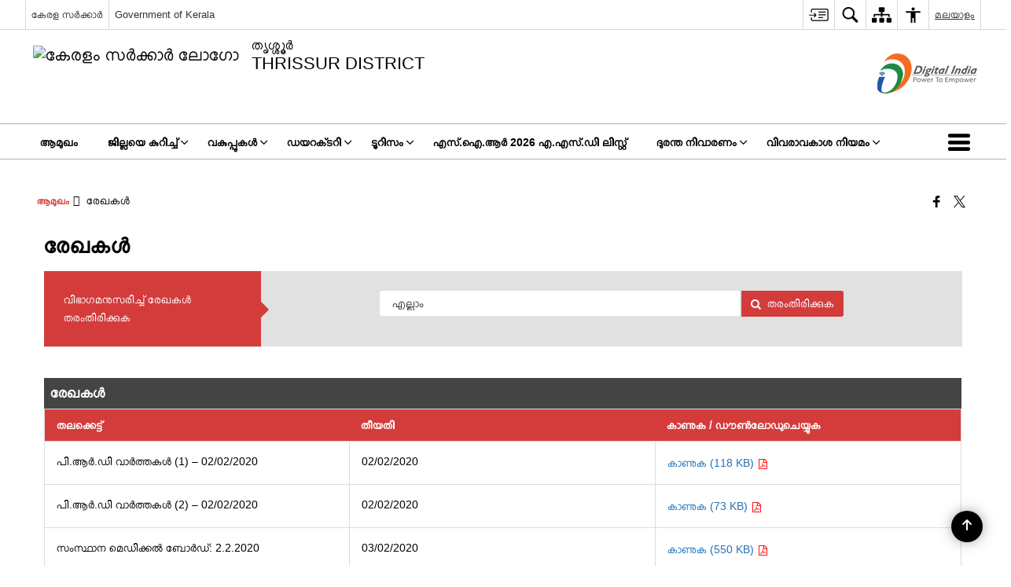

--- FILE ---
content_type: text/html; charset=UTF-8
request_url: https://thrissur.nic.in/%E0%B4%B0%E0%B5%87%E0%B4%96%E0%B4%95%E0%B4%B3%E0%B5%8D%E2%80%8D/page/130/
body_size: 25989
content:
<!DOCTYPE html>
<html lang="ml-IN">

<head>
    <meta charset="UTF-8" />
    <meta http-equiv="X-UA-Compatible" content="IE=edge">
    <meta name="viewport" content="width=device-width, initial-scale=1">
    <title>
        രേഖകള്&#x200d; | ത‍ൃശ്ശ‍ൂർ, കേരള സർക്കാർ | ഇന്ത്യ    </title>

        <link rel="profile" href="http://gmpg.org/xfn/11" />
    
        <meta name='robots' content='max-image-preview:large' />
<link rel='dns-prefetch' href='//cdn.s3waas.gov.in' />
<meta name="keywords" content="രേഖകള്&#x200d;" />
<style id='wp-img-auto-sizes-contain-inline-css'>
img:is([sizes=auto i],[sizes^="auto," i]){contain-intrinsic-size:3000px 1500px}
/*# sourceURL=wp-img-auto-sizes-contain-inline-css */
</style>
<style id='wp-emoji-styles-inline-css'>

	img.wp-smiley, img.emoji {
		display: inline !important;
		border: none !important;
		box-shadow: none !important;
		height: 1em !important;
		width: 1em !important;
		margin: 0 0.07em !important;
		vertical-align: -0.1em !important;
		background: none !important;
		padding: 0 !important;
	}
/*# sourceURL=wp-emoji-styles-inline-css */
</style>
<style id='wp-block-library-inline-css'>
:root{--wp-block-synced-color:#7a00df;--wp-block-synced-color--rgb:122,0,223;--wp-bound-block-color:var(--wp-block-synced-color);--wp-editor-canvas-background:#ddd;--wp-admin-theme-color:#007cba;--wp-admin-theme-color--rgb:0,124,186;--wp-admin-theme-color-darker-10:#006ba1;--wp-admin-theme-color-darker-10--rgb:0,107,160.5;--wp-admin-theme-color-darker-20:#005a87;--wp-admin-theme-color-darker-20--rgb:0,90,135;--wp-admin-border-width-focus:2px}@media (min-resolution:192dpi){:root{--wp-admin-border-width-focus:1.5px}}.wp-element-button{cursor:pointer}:root .has-very-light-gray-background-color{background-color:#eee}:root .has-very-dark-gray-background-color{background-color:#313131}:root .has-very-light-gray-color{color:#eee}:root .has-very-dark-gray-color{color:#313131}:root .has-vivid-green-cyan-to-vivid-cyan-blue-gradient-background{background:linear-gradient(135deg,#00d084,#0693e3)}:root .has-purple-crush-gradient-background{background:linear-gradient(135deg,#34e2e4,#4721fb 50%,#ab1dfe)}:root .has-hazy-dawn-gradient-background{background:linear-gradient(135deg,#faaca8,#dad0ec)}:root .has-subdued-olive-gradient-background{background:linear-gradient(135deg,#fafae1,#67a671)}:root .has-atomic-cream-gradient-background{background:linear-gradient(135deg,#fdd79a,#004a59)}:root .has-nightshade-gradient-background{background:linear-gradient(135deg,#330968,#31cdcf)}:root .has-midnight-gradient-background{background:linear-gradient(135deg,#020381,#2874fc)}:root{--wp--preset--font-size--normal:16px;--wp--preset--font-size--huge:42px}.has-regular-font-size{font-size:1em}.has-larger-font-size{font-size:2.625em}.has-normal-font-size{font-size:var(--wp--preset--font-size--normal)}.has-huge-font-size{font-size:var(--wp--preset--font-size--huge)}.has-text-align-center{text-align:center}.has-text-align-left{text-align:left}.has-text-align-right{text-align:right}.has-fit-text{white-space:nowrap!important}#end-resizable-editor-section{display:none}.aligncenter{clear:both}.items-justified-left{justify-content:flex-start}.items-justified-center{justify-content:center}.items-justified-right{justify-content:flex-end}.items-justified-space-between{justify-content:space-between}.screen-reader-text{border:0;clip-path:inset(50%);height:1px;margin:-1px;overflow:hidden;padding:0;position:absolute;width:1px;word-wrap:normal!important}.screen-reader-text:focus{background-color:#ddd;clip-path:none;color:#444;display:block;font-size:1em;height:auto;left:5px;line-height:normal;padding:15px 23px 14px;text-decoration:none;top:5px;width:auto;z-index:100000}html :where(.has-border-color){border-style:solid}html :where([style*=border-top-color]){border-top-style:solid}html :where([style*=border-right-color]){border-right-style:solid}html :where([style*=border-bottom-color]){border-bottom-style:solid}html :where([style*=border-left-color]){border-left-style:solid}html :where([style*=border-width]){border-style:solid}html :where([style*=border-top-width]){border-top-style:solid}html :where([style*=border-right-width]){border-right-style:solid}html :where([style*=border-bottom-width]){border-bottom-style:solid}html :where([style*=border-left-width]){border-left-style:solid}html :where(img[class*=wp-image-]){height:auto;max-width:100%}:where(figure){margin:0 0 1em}html :where(.is-position-sticky){--wp-admin--admin-bar--position-offset:var(--wp-admin--admin-bar--height,0px)}@media screen and (max-width:600px){html :where(.is-position-sticky){--wp-admin--admin-bar--position-offset:0px}}

/*# sourceURL=wp-block-library-inline-css */
</style><style id='global-styles-inline-css'>
:root{--wp--preset--aspect-ratio--square: 1;--wp--preset--aspect-ratio--4-3: 4/3;--wp--preset--aspect-ratio--3-4: 3/4;--wp--preset--aspect-ratio--3-2: 3/2;--wp--preset--aspect-ratio--2-3: 2/3;--wp--preset--aspect-ratio--16-9: 16/9;--wp--preset--aspect-ratio--9-16: 9/16;--wp--preset--color--black: #000000;--wp--preset--color--cyan-bluish-gray: #abb8c3;--wp--preset--color--white: #ffffff;--wp--preset--color--pale-pink: #f78da7;--wp--preset--color--vivid-red: #cf2e2e;--wp--preset--color--luminous-vivid-orange: #ff6900;--wp--preset--color--luminous-vivid-amber: #fcb900;--wp--preset--color--light-green-cyan: #7bdcb5;--wp--preset--color--vivid-green-cyan: #00d084;--wp--preset--color--pale-cyan-blue: #8ed1fc;--wp--preset--color--vivid-cyan-blue: #0693e3;--wp--preset--color--vivid-purple: #9b51e0;--wp--preset--gradient--vivid-cyan-blue-to-vivid-purple: linear-gradient(135deg,rgb(6,147,227) 0%,rgb(155,81,224) 100%);--wp--preset--gradient--light-green-cyan-to-vivid-green-cyan: linear-gradient(135deg,rgb(122,220,180) 0%,rgb(0,208,130) 100%);--wp--preset--gradient--luminous-vivid-amber-to-luminous-vivid-orange: linear-gradient(135deg,rgb(252,185,0) 0%,rgb(255,105,0) 100%);--wp--preset--gradient--luminous-vivid-orange-to-vivid-red: linear-gradient(135deg,rgb(255,105,0) 0%,rgb(207,46,46) 100%);--wp--preset--gradient--very-light-gray-to-cyan-bluish-gray: linear-gradient(135deg,rgb(238,238,238) 0%,rgb(169,184,195) 100%);--wp--preset--gradient--cool-to-warm-spectrum: linear-gradient(135deg,rgb(74,234,220) 0%,rgb(151,120,209) 20%,rgb(207,42,186) 40%,rgb(238,44,130) 60%,rgb(251,105,98) 80%,rgb(254,248,76) 100%);--wp--preset--gradient--blush-light-purple: linear-gradient(135deg,rgb(255,206,236) 0%,rgb(152,150,240) 100%);--wp--preset--gradient--blush-bordeaux: linear-gradient(135deg,rgb(254,205,165) 0%,rgb(254,45,45) 50%,rgb(107,0,62) 100%);--wp--preset--gradient--luminous-dusk: linear-gradient(135deg,rgb(255,203,112) 0%,rgb(199,81,192) 50%,rgb(65,88,208) 100%);--wp--preset--gradient--pale-ocean: linear-gradient(135deg,rgb(255,245,203) 0%,rgb(182,227,212) 50%,rgb(51,167,181) 100%);--wp--preset--gradient--electric-grass: linear-gradient(135deg,rgb(202,248,128) 0%,rgb(113,206,126) 100%);--wp--preset--gradient--midnight: linear-gradient(135deg,rgb(2,3,129) 0%,rgb(40,116,252) 100%);--wp--preset--font-size--small: 13px;--wp--preset--font-size--medium: 20px;--wp--preset--font-size--large: 36px;--wp--preset--font-size--x-large: 42px;--wp--preset--spacing--20: 0.44rem;--wp--preset--spacing--30: 0.67rem;--wp--preset--spacing--40: 1rem;--wp--preset--spacing--50: 1.5rem;--wp--preset--spacing--60: 2.25rem;--wp--preset--spacing--70: 3.38rem;--wp--preset--spacing--80: 5.06rem;--wp--preset--shadow--natural: 6px 6px 9px rgba(0, 0, 0, 0.2);--wp--preset--shadow--deep: 12px 12px 50px rgba(0, 0, 0, 0.4);--wp--preset--shadow--sharp: 6px 6px 0px rgba(0, 0, 0, 0.2);--wp--preset--shadow--outlined: 6px 6px 0px -3px rgb(255, 255, 255), 6px 6px rgb(0, 0, 0);--wp--preset--shadow--crisp: 6px 6px 0px rgb(0, 0, 0);}:where(.is-layout-flex){gap: 0.5em;}:where(.is-layout-grid){gap: 0.5em;}body .is-layout-flex{display: flex;}.is-layout-flex{flex-wrap: wrap;align-items: center;}.is-layout-flex > :is(*, div){margin: 0;}body .is-layout-grid{display: grid;}.is-layout-grid > :is(*, div){margin: 0;}:where(.wp-block-columns.is-layout-flex){gap: 2em;}:where(.wp-block-columns.is-layout-grid){gap: 2em;}:where(.wp-block-post-template.is-layout-flex){gap: 1.25em;}:where(.wp-block-post-template.is-layout-grid){gap: 1.25em;}.has-black-color{color: var(--wp--preset--color--black) !important;}.has-cyan-bluish-gray-color{color: var(--wp--preset--color--cyan-bluish-gray) !important;}.has-white-color{color: var(--wp--preset--color--white) !important;}.has-pale-pink-color{color: var(--wp--preset--color--pale-pink) !important;}.has-vivid-red-color{color: var(--wp--preset--color--vivid-red) !important;}.has-luminous-vivid-orange-color{color: var(--wp--preset--color--luminous-vivid-orange) !important;}.has-luminous-vivid-amber-color{color: var(--wp--preset--color--luminous-vivid-amber) !important;}.has-light-green-cyan-color{color: var(--wp--preset--color--light-green-cyan) !important;}.has-vivid-green-cyan-color{color: var(--wp--preset--color--vivid-green-cyan) !important;}.has-pale-cyan-blue-color{color: var(--wp--preset--color--pale-cyan-blue) !important;}.has-vivid-cyan-blue-color{color: var(--wp--preset--color--vivid-cyan-blue) !important;}.has-vivid-purple-color{color: var(--wp--preset--color--vivid-purple) !important;}.has-black-background-color{background-color: var(--wp--preset--color--black) !important;}.has-cyan-bluish-gray-background-color{background-color: var(--wp--preset--color--cyan-bluish-gray) !important;}.has-white-background-color{background-color: var(--wp--preset--color--white) !important;}.has-pale-pink-background-color{background-color: var(--wp--preset--color--pale-pink) !important;}.has-vivid-red-background-color{background-color: var(--wp--preset--color--vivid-red) !important;}.has-luminous-vivid-orange-background-color{background-color: var(--wp--preset--color--luminous-vivid-orange) !important;}.has-luminous-vivid-amber-background-color{background-color: var(--wp--preset--color--luminous-vivid-amber) !important;}.has-light-green-cyan-background-color{background-color: var(--wp--preset--color--light-green-cyan) !important;}.has-vivid-green-cyan-background-color{background-color: var(--wp--preset--color--vivid-green-cyan) !important;}.has-pale-cyan-blue-background-color{background-color: var(--wp--preset--color--pale-cyan-blue) !important;}.has-vivid-cyan-blue-background-color{background-color: var(--wp--preset--color--vivid-cyan-blue) !important;}.has-vivid-purple-background-color{background-color: var(--wp--preset--color--vivid-purple) !important;}.has-black-border-color{border-color: var(--wp--preset--color--black) !important;}.has-cyan-bluish-gray-border-color{border-color: var(--wp--preset--color--cyan-bluish-gray) !important;}.has-white-border-color{border-color: var(--wp--preset--color--white) !important;}.has-pale-pink-border-color{border-color: var(--wp--preset--color--pale-pink) !important;}.has-vivid-red-border-color{border-color: var(--wp--preset--color--vivid-red) !important;}.has-luminous-vivid-orange-border-color{border-color: var(--wp--preset--color--luminous-vivid-orange) !important;}.has-luminous-vivid-amber-border-color{border-color: var(--wp--preset--color--luminous-vivid-amber) !important;}.has-light-green-cyan-border-color{border-color: var(--wp--preset--color--light-green-cyan) !important;}.has-vivid-green-cyan-border-color{border-color: var(--wp--preset--color--vivid-green-cyan) !important;}.has-pale-cyan-blue-border-color{border-color: var(--wp--preset--color--pale-cyan-blue) !important;}.has-vivid-cyan-blue-border-color{border-color: var(--wp--preset--color--vivid-cyan-blue) !important;}.has-vivid-purple-border-color{border-color: var(--wp--preset--color--vivid-purple) !important;}.has-vivid-cyan-blue-to-vivid-purple-gradient-background{background: var(--wp--preset--gradient--vivid-cyan-blue-to-vivid-purple) !important;}.has-light-green-cyan-to-vivid-green-cyan-gradient-background{background: var(--wp--preset--gradient--light-green-cyan-to-vivid-green-cyan) !important;}.has-luminous-vivid-amber-to-luminous-vivid-orange-gradient-background{background: var(--wp--preset--gradient--luminous-vivid-amber-to-luminous-vivid-orange) !important;}.has-luminous-vivid-orange-to-vivid-red-gradient-background{background: var(--wp--preset--gradient--luminous-vivid-orange-to-vivid-red) !important;}.has-very-light-gray-to-cyan-bluish-gray-gradient-background{background: var(--wp--preset--gradient--very-light-gray-to-cyan-bluish-gray) !important;}.has-cool-to-warm-spectrum-gradient-background{background: var(--wp--preset--gradient--cool-to-warm-spectrum) !important;}.has-blush-light-purple-gradient-background{background: var(--wp--preset--gradient--blush-light-purple) !important;}.has-blush-bordeaux-gradient-background{background: var(--wp--preset--gradient--blush-bordeaux) !important;}.has-luminous-dusk-gradient-background{background: var(--wp--preset--gradient--luminous-dusk) !important;}.has-pale-ocean-gradient-background{background: var(--wp--preset--gradient--pale-ocean) !important;}.has-electric-grass-gradient-background{background: var(--wp--preset--gradient--electric-grass) !important;}.has-midnight-gradient-background{background: var(--wp--preset--gradient--midnight) !important;}.has-small-font-size{font-size: var(--wp--preset--font-size--small) !important;}.has-medium-font-size{font-size: var(--wp--preset--font-size--medium) !important;}.has-large-font-size{font-size: var(--wp--preset--font-size--large) !important;}.has-x-large-font-size{font-size: var(--wp--preset--font-size--x-large) !important;}
/*# sourceURL=global-styles-inline-css */
</style>

<style id='classic-theme-styles-inline-css'>
/*! This file is auto-generated */
.wp-block-button__link{color:#fff;background-color:#32373c;border-radius:9999px;box-shadow:none;text-decoration:none;padding:calc(.667em + 2px) calc(1.333em + 2px);font-size:1.125em}.wp-block-file__button{background:#32373c;color:#fff;text-decoration:none}
/*# sourceURL=/wp-includes/css/classic-themes.min.css */
</style>
<link rel='stylesheet' id='parichay-login-css-css' href='https://thrissur.nic.in/wp-content/mu-plugins/parichay-sso//css/login.css' media='all' />
<link rel='stylesheet' id='base-css-css' href='https://thrissur.nic.in/wp-content/themes/district-theme-5/css/base.css' media='all' />
<link rel='stylesheet' id='extra-feature-css-css' href='https://thrissur.nic.in/wp-content/plugins/common_utility/css/extra.features.css' media='all' />
<link rel='stylesheet' id='contact-form-7-css' href='https://thrissur.nic.in/wp-content/plugins/contact-form-7/includes/css/styles.css' media='all' />
<link rel='stylesheet' id='sliderhelper-css-css' href='https://thrissur.nic.in/wp-content/themes/district-theme-5/css/sliderhelper.css' media='all' />
<link rel='stylesheet' id='font-awesome-css' href='https://thrissur.nic.in/wp-content/plugins/awaas-accessibility/css/font-awesome.css' media='all' />
<link rel='stylesheet' id='extra_css-css' href='https://thrissur.nic.in/wp-content/plugins/awaas-accessibility/css/extra.css' media='screen' />
<script src="https://thrissur.nic.in/wp-content/themes/district-theme-5/js/jquery.min.js" id="jquery-core-js"></script>
<script src="https://thrissur.nic.in/wp-content/themes/district-theme-5/js/jquery-migrate.min.js" id="jquery-migrate-js"></script>
<script src="https://thrissur.nic.in/wp-content/themes/district-theme-5/js/core.min.js" id="jquery-ui-core-js"></script>
<script src="https://thrissur.nic.in/wp-content/plugins/awaas-accessibility/js/external.js" id="external-link-js"></script>
<script id="s3waas-accessibility-js-extra">
var S3WaaSAccessibilityParams = {"blogInfoName":"\u0d24\u200d\u0d43\u0d36\u0d4d\u0d36\u200d\u0d42\u0d7c, \u0d15\u0d47\u0d30\u0d33 \u0d38\u0d7c\u0d15\u0d4d\u0d15\u0d3e\u0d7c","defaultLinkAriaLabel":"\u0d2a\u0d41\u0d24\u0d3f\u0d2f \u0d1c\u0d3e\u0d32\u0d15\u0d24\u0d4d\u0d24\u0d3f\u0d7d \u0d24\u0d41\u0d31\u0d15\u0d4d\u0d15\u0d41\u0d28\u0d4d\u0d28 \u0d2a\u0d41\u0d31\u0d24\u0d4d\u0d24\u0d41\u0d33\u0d4d\u0d33 \u0d38\u0d48\u0d31\u0d4d\u0d31\u0d4d","defaultLinkTitle":"\u0d2a\u0d41\u0d24\u0d3f\u0d2f \u0d1c\u0d3e\u0d32\u0d15\u0d24\u0d4d\u0d24\u0d3f\u0d7d \u0d24\u0d41\u0d31\u0d15\u0d4d\u0d15\u0d41\u0d28\u0d4d\u0d28 \u0d2a\u0d41\u0d31\u0d24\u0d4d\u0d24\u0d41\u0d33\u0d4d\u0d33 \u0d38\u0d48\u0d31\u0d4d\u0d31\u0d4d","flexNavPrevTitle":"\u0d2e\u0d41\u0d2e\u0d4d\u0d2a\u0d24\u0d4d\u0d24\u0d47\u0d24\u0d4d","flexNavPlayPauseTitle":"Play/Pause","flexNavNextTitle":"\u0d05\u0d1f\u0d41\u0d24\u0d4d\u0d24\u0d24\u0d4d","ariaLabelDownload":"\u0d21\u0d4c\u0d23\u0d4d\u200d\u0d32\u0d4b\u0d21\u0d4d","excludeExternalLinks":"","nameIsRequired":"Name is a required field","nameInvalidError":"The Name entered is invalid. Only alphabets and space are supported.","emailRequired":"Email is a required field","emailInvalidError":"Please enter a valid email address in the format name@example.com","subjectRequired":"Subject is a required field","messageRequired":"Message is a required field","captchaRequired":"Captcha is a required field"};
//# sourceURL=s3waas-accessibility-js-extra
</script>
<script src="https://thrissur.nic.in/wp-content/plugins/awaas-accessibility/js/accessibility.js" id="s3waas-accessibility-js"></script>
<link rel="canonical" href="https://thrissur.nic.in/%e0%b4%b0%e0%b5%87%e0%b4%96%e0%b4%95%e0%b4%b3%e0%b5%8d%e2%80%8d/" />
<link rel='shortlink' href='https://thrissur.nic.in/?p=23508' />
<style>
#map_canvas {
    width: 100%;
    height: 500px;
    border: 2px solid #3872ac;
    position: relative;
}

.markerLoader {
    width: 100px;
    position: absolute;
    top: 50%;
    left: 50%;
    margin-left: -50px;
    margin-top: -50px;
}

.markerLoader img {
    width: 100%;
}

.googleMarkerOptions {
    width: 500px;
    float: right;
    margin-bottom: 15px;
}

.googleMarkerOptions>form {
    display: flex;
    align-items: center;
}

.googleMarkerOptions select {
    height: auto;
    padding: 6px 10px;
    margin: 0 5px;
    border-radius: 4px;
}

.googleMarkerOptions select.radius {
    width: auto;
}

.googleMarkerOptions #utility_type {
    width: 100%;
    margin-left: 0;
}

.googleMarkerOptions>form .btn {
    border-radius: 4px;
    margin-right: 0;
}

.googleMarkerOptions>form .btn:focus {
    outline: none;
}

.googleMarkerOptions>form .nearby-img {
    width: 40px;
    margin-right: 10px;
}

.googleMapMarker {
    display: inline-block;
    width: 100%;
}

body.contrast .googleMapMarkerInfoHOlder {
    background: #000;
    padding: 8px 14px 54px;
}

.googleMapMarkerLocationList {
    margin-top: 25px;
}

.googleMapMarkerLocationList ul {
    display: grid;
    grid-template-columns: repeat(4, 1fr);
    grid-gap: 20px;
    padding: 0;
    word-break: break-word;
}

.googleMapMarkerLocationList li {
    list-style: none;
    padding: 12px;
    box-shadow: 0 0 10px 0 rgba(0, 0, 0, 0.25);
}

/*
                .googleMapMarkerLocationList li:nth-child(7n-2), .googleMapMarkerLocationList li:nth-child(7n-1), .googleMapMarkerLocationList li:nth-child(7n){grid-column: span 4;}
        */
@media screen and (max-width: 1199px) {
    .googleMapMarkerLocationList ul {
        grid-template-columns: repeat(3, 1fr);
    }
}

@media screen and (max-width: 992px) {
    .googleMapMarkerLocationList ul {
        grid-template-columns: repeat(2, 1fr);
    }
}

@media screen and (max-width: 575px) {
    .googleMapMarkerLocationList ul {
        grid-template-columns: repeat(1, 1fr);
    }
}

@media screen and (max-width: 640px) {
    .googleMarkerOptions {
        width: 100%;
    }

    .googleMarkerOptions>form {
        display: block;
        text-align: center;
    }

    .googleMarkerOptions #utility_type {
        width: 100%;
    }

    .googleMarkerOptions>form .nearby-img {
        display: none;
    }

    .googleMarkerOptions select.radius {
        margin: 10px 0;
    }

    .googleMarkerOptions>form .btn {
        font-size: 1.1em;
    }
}
</style>
    <noscript>
        <style>
            #topBar #accessibility ul li .goiSearch, #topBar1 #accessibility ul li .goiSearch{ visibility: visible;}
            #topBar #accessibility ul li .socialIcons ul, #topBar1 #accessibility ul li .socialIcons ul { background: #fff !important;}
            #topBar #accessibility ul li .goiSearch, #topBar1 #accessibility ul li .goiSearch{ right: 0; left: inherit;}
            .nav li a:focus > ul { left: 0; opacity: 0.99;}
            .show-focus-outlines a:focus, .show-focus-outlines button:focus, .show-focus-outlines .carasoleflex-wrap .flexslider .slides > li a:focus, 
            .show-focus-outlines .flexslider .slides>li a:focus
            { outline: 3px solid #d64000 !important;}
            .flexslider .slides>li { display:block;}
            .nav li.active > a, .nav li > a:hover, .nav li > a:focus, .nav ul li a:hover,
            .mva7-thc-activetheme-district-theme-13 .nav li:hover > a, .mva7-thc-activetheme-district-theme-13 .nav li.active > a, .home-13 .nav li:hover > a, .home-13 .nav li.active > a{color:#ffffff;}
            .nav li:hover > a{ border-top:none; color:#ffffff;}
            .nav li.active > a{ border:0;}
            .nav ul{ opacity:1; left:0; position:static !important; width:auto; border:0;}
            .nav li{ position:static !important; display:block; float:none; border:0 !important;}
            .nav li>a { float:none; display:block; background-color:rgba(146,38,4,0.75) !important; color:#ffffff; margin:0; padding:12px 20px !important; border-radius:0; border-bottom:1px solid #ffffff !important; position:static !important; border-top:0; font-size:14px !important;}
            .nav ul.sub-menu li >a{ background-color:rgba(146,38,4,1); font-size:12px !important;}
            ul li .socialIcons{ visibility:visible !important;}
            .mva7-thc-activetheme-district-theme .nav li > a,
            .mva7-thc-activetheme-district-theme .nav li.active > a{ background-color:#9e6b22 !important;}
            .mva7-thc-activetheme-district-theme .nav ul.sub-menu li >a{ background-color:#f3b45b !important;}

            .mva7-thc-activetheme-district-theme-2 .menuWrapper,
            .mva7-thc-activetheme-district-theme-6 .menuWrapper,
            .mva7-thc-activetheme-district-theme-7 .menuWrapper,
            .mva7-thc-activetheme-district-theme-8 .menuWrapper,
            .mva7-thc-activetheme-district-theme-9 .menuWrapper,
            .mva7-thc-activetheme-district-theme-10 .menuWrapper,
            .mva7-thc-activetheme-district-theme-11 .menuWrapper,
            .mva7-thc-activetheme-district-theme-13 .menuWrapper,
            .mva7-thc-activetheme-district-theme-14 .menuWrapper,
            .mva7-thc-activetheme-district-theme-15 .menuWrapper{ background-color:#ffffff;}

            .mva7-thc-activetheme-district-theme-2 .nav li > a,
            .mva7-thc-activetheme-district-theme-2 .nav li.active > a{ background-color:rgba(63,77,184,0.75) !important;}
            .mva7-thc-activetheme-district-theme-2 .nav ul.sub-menu li >a{ background-color:rgba(63,77,184,1) !important;}

            .mva7-thc-activetheme-district-theme-3 .nav li > a,
            .mva7-thc-activetheme-district-theme-3 .nav li.active > a,
            .mva7-thc-activetheme-district-theme-5 .nav li > a,
            .mva7-thc-activetheme-district-theme-5 .nav li.active > a{ background-color:rgba(212,60,60,0.75) !important;}
            .mva7-thc-activetheme-district-theme-3 .nav ul.sub-menu li >a,
            .mva7-thc-activetheme-district-theme-5 .nav ul.sub-menu li >a{ background-color:rgba(212,60,60,1) !important;}

            .mva7-thc-activetheme-district-theme-4 .nav li > a,
            .mva7-thc-activetheme-district-theme-4 .nav li.active > a{ background-color:rgba(184,48,88,0.75) !important;}
            .mva7-thc-activetheme-district-theme-4 .nav ul.sub-menu li >a{ background-color:rgba(184,48,88,1) !important;}

            .mva7-thc-activetheme-district-theme-6 .nav li > a,
            .mva7-thc-activetheme-district-theme-6 .nav li.active > a{ background-color:rgba(16,91,122,0.75) !important;}
            .mva7-thc-activetheme-district-theme-6 .nav ul.sub-menu li >a{ background-color:rgba(16,91,122,1) !important;}

            .mva7-thc-activetheme-district-theme-7 .nav li > a,
            .mva7-thc-activetheme-district-theme-7 .nav li.active > a{ background-color:rgba(2,20,80,0.75) !important;}
            .mva7-thc-activetheme-district-theme-7 .nav ul.sub-menu li >a{ background-color:rgba(2,20,80,1) !important;}

            .mva7-thc-activetheme-district-theme-8 .nav li > a,
            .mva7-thc-activetheme-district-theme-8 .nav li.active > a{ background-color:rgba(0,144,145,0.65) !important;}
            .mva7-thc-activetheme-district-theme-8 .nav ul.sub-menu li >a{ background-color:rgba(0,144,145,1) !important;}

            .mva7-thc-activetheme-district-theme-9 .nav li > a,
            .mva7-thc-activetheme-district-theme-9 .nav li.active > a{ background-color:rgba(60,125,20,0.75) !important;}
            .mva7-thc-activetheme-district-theme-9 .nav ul.sub-menu li >a{ background-color:rgba(60,125,20,1) !important;}

            .mva7-thc-activetheme-district-theme-10 .nav li > a,
            .mva7-thc-activetheme-district-theme-10 .nav li.active > a{ background-color:rgba(233,13,65,0.70) !important;}
            .mva7-thc-activetheme-district-theme-10 .nav ul.sub-menu li >a{ background-color:rgba(233,13,65,1) !important;}

            .mva7-thc-activetheme-district-theme-11 .nav li > a,
            .mva7-thc-activetheme-district-theme-11 .nav li.active > a{ background-color:rgba(104,57,127,0.75) !important;}
            .mva7-thc-activetheme-district-theme-11 .nav ul.sub-menu li >a{ background-color:rgba(104,57,127,1) !important;}

            .mva7-thc-activetheme-district-theme-13 .nav li > a,
            .mva7-thc-activetheme-district-theme-13 .nav li.active > a{ background-color:rgba(0,0,0,0.75) !important;}
            .mva7-thc-activetheme-district-theme-13 .nav ul.sub-menu li >a{ background-color:rgba(0,0,0,1) !important;}

            .mva7-thc-activetheme-district-theme-14 .nav li > a,
            .mva7-thc-activetheme-district-theme-14 .nav li.active > a{ background-color:rgba(0,120,175,0.75) !important;}
            .mva7-thc-activetheme-district-theme-14 .nav ul.sub-menu li >a{ background-color:rgba(0,120,175,1) !important;}

            .mva7-thc-activetheme-district-theme-15 .nav li > a,
            .mva7-thc-activetheme-district-theme-15 .nav li.active > a{ background-color:rgba(150,86,104,0.75) !important;}
            .mva7-thc-activetheme-district-theme-15 .nav ul.sub-menu li >a{ background-color:rgba(150,86,104,1) !important;}y

                                                                                                                                /*for high contrast css*/
                                                                                                                            .contrast #topBar #accessibility ul li .socialIcons ul, .contrast #topBar1 #accessibility ul li .socialIcons ul,
                                                                                                                            .contrast .nav li>a, .contrast .nav ul.sub-menu li >a,
                                                                                                                            .contrast.mva7-thc-activetheme-district-theme .nav li.active > a,
                                                                                                                            .contrast.mva7-thc-activetheme-district-theme .nav ul.sub-menu li >a,
                                                                                                                            .contrast.mva7-thc-activetheme-district-theme-2 .menuWrapper,
                                                                                                                            .contrast.mva7-thc-activetheme-district-theme-6 .menuWrapper,
                                                                                                                            .contrast.mva7-thc-activetheme-district-theme-7 .menuWrapper,
                                                                                                                            .contrast.mva7-thc-activetheme-district-theme-8 .menuWrapper,
                                                                                                                            .contrast.mva7-thc-activetheme-district-theme-9 .menuWrapper,
                                                                                                                            .contrast.mva7-thc-activetheme-district-theme-10 .menuWrapper,
                                                                                                                            .contrast.mva7-thc-activetheme-district-theme-11 .menuWrapper,
                                                                                                                            .contrast.mva7-thc-activetheme-district-theme-13 .menuWrapper,
                                                                                                                            .contrast.mva7-thc-activetheme-district-theme-14 .menuWrapper,
                                                                                                                            .contrast.mva7-thc-activetheme-district-theme-15 .menuWrapper,
                                                                                                                            .contrast.mva7-thc-activetheme-district-theme-2 .nav li > a,
                                                                                                                            .contrast.mva7-thc-activetheme-district-theme-2 .nav li.active > a,
                                                                                                                            .contrast.mva7-thc-activetheme-district-theme-2 .nav ul.sub-menu li >a,
                                                                                                                            .contrast.mva7-thc-activetheme-district-theme-3 .nav li > a,
                                                                                                                            .contrast.mva7-thc-activetheme-district-theme-3 .nav li.active > a,
                                                                                                                            .contrast.mva7-thc-activetheme-district-theme-5 .nav li > a,
                                                                                                                            .contrast.mva7-thc-activetheme-district-theme-5 .nav li.active > a,
                                                                                                                            .contrast.mva7-thc-activetheme-district-theme-3 .nav ul.sub-menu li >a,
                                                                                                                            .contrast.mva7-thc-activetheme-district-theme-5 .nav ul.sub-menu li >a,
                                                                                                                            .contrast.mva7-thc-activetheme-district-theme-4 .nav li > a,
                                                                                                                            .contrast.mva7-thc-activetheme-district-theme-4 .nav li.active > a,
                                                                                                                            .contrast.mva7-thc-activetheme-district-theme-4 .nav ul.sub-menu li >a,
                                                                                                                            .contrast.mva7-thc-activetheme-district-theme-6 .nav li > a,
                                                                                                                            .contrast.mva7-thc-activetheme-district-theme-6 .nav li.active > a,
                                                                                                                            .contrast.mva7-thc-activetheme-district-theme-6 .nav ul.sub-menu li >a,
                                                                                                                            .contrast.mva7-thc-activetheme-district-theme-7 .nav li > a,
                                                                                                                            .contrast.mva7-thc-activetheme-district-theme-7 .nav li.active > a,
                                                                                                                            .contrast.mva7-thc-activetheme-district-theme-7 .nav ul.sub-menu li >a,
                                                                                                                            .contrast.mva7-thc-activetheme-district-theme-8 .nav li > a,
                                                                                                                            .contrast.mva7-thc-activetheme-district-theme-8 .nav li.active > a,
                                                                                                                            .contrast.mva7-thc-activetheme-district-theme-8 .nav ul.sub-menu li >a,
                                                                                                                            .contrast.mva7-thc-activetheme-district-theme-9 .nav li > a,
                                                                                                                            .contrast.mva7-thc-activetheme-district-theme-9 .nav li.active > a,
                                                                                                                            .contrast.mva7-thc-activetheme-district-theme-9 .nav ul.sub-menu li >a,
                                                                                                                            .contrast.mva7-thc-activetheme-district-theme-10 .nav li > a,
                                                                                                                            .contrast.mva7-thc-activetheme-district-theme-10 .nav li.active > a,
                                                                                                                            .contrast.mva7-thc-activetheme-district-theme-10 .nav ul.sub-menu li >a,
                                                                                                                            .contrast.mva7-thc-activetheme-district-theme-11 .nav li > a,
                                                                                                                            .contrast.mva7-thc-activetheme-district-theme-11 .nav li.active > a,
                                                                                                                            .contrast.mva7-thc-activetheme-district-theme-11 .nav ul.sub-menu li >a,
                                                                                                                            .contrast.mva7-thc-activetheme-district-theme-13 .nav li > a,
                                                                                                                            .contrast.mva7-thc-activetheme-district-theme-13 .nav li.active > a,
                                                                                                                            .contrast.mva7-thc-activetheme-district-theme-13 .nav ul.sub-menu li >a,
                                                                                                                            .contrast.mva7-thc-activetheme-district-theme-14 .nav li > a,
                                                                                                                            .contrast.mva7-thc-activetheme-district-theme-14 .nav li.active > a,
                                                                                                                            .contrast.mva7-thc-activetheme-district-theme-14 .nav ul.sub-menu li >a,
                                                                                                                            .contrast.mva7-thc-activetheme-district-theme-15 .nav li > a,
                                                                                                                            .contrast.mva7-thc-activetheme-district-theme-15 .nav li.active > a,
                                                                                                                            .contrast.mva7-thc-activetheme-district-theme-15 .nav ul.sub-menu li >a,
                                                                                                                            body.contrast
                                                                                                                            { background-color:#000 !important;}
            .contrast a, .contrast .socialIcons.select-lang a{ color:#ffff00 !important;}
            body.contrast, .contrast p, .contrast div, .contrast table{ color: #fff !important}
        </style>
    </noscript>
    <meta name="generator" content="Powered by WPBakery Page Builder - drag and drop page builder for WordPress."/>
<noscript><style> .wpb_animate_when_almost_visible { opacity: 1; }</style></noscript>    <!-- HTML5 shim and Respond.js for IE8 support of HTML5 elements and media queries -->
    <!-- WARNING: Respond.js doesn't work if you view the page via file:// -->
    <!--[if lt IE 9]>
      <script src="https://thrissur.nic.in/wp-content/themes/district-theme-5/js/html5shiv.min.js"></script>
      <script src="https://thrissur.nic.in/wp-content/themes/district-theme-5/js/respond.min.js"></script>
    <![endif]-->
    <script>
    var ajaxurl = "https://thrissur.nic.in/wp-admin/admin-ajax.php";
    </script>
</head>

<body class="paged wp-singular page-template page-template-document page-template-document-php page page-id-23508 page-parent paged-130 page-paged-130 wp-theme-district-theme-5 mva7-thc-activetheme-district-theme-5 lang-ml wpb-js-composer js-comp-ver-6.13.0 vc_responsive">
        <!--<header id="mainHeader">-->
    <header>
        <section id="topBar" class="wrapper make-accessible-header">
            <div class="container">
                <div id="accessibility">
                    <div class="push-right ">
                        <nav id="accessibility-menu" aria-label="Primary" >
                            <ul id="accessibilityMenu" class="clearfix" aria-label="Topbar menu" >
                                <li><a href="#SkipContent" class="skip-to-content"
                                        title="പ്രധാന ഉള്ളടക്കത്തിലേക്കു പോകുക">
                                        <svg width="32" height="24" viewBox="0 0 40 27" fill="#000"
                                            xmlns="http://www.w3.org/2000/svg">
                                            <path
                                                d="M35.7451 0.628906C35.9372 0.628906 36.1614 0.628619 36.3535 0.661133C36.6739 0.693692 36.9949 0.75941 37.2832 0.889648C37.9558 1.15014 38.5006 1.57357 38.917 2.12695C39.2052 2.48504 39.4295 2.90824 39.5576 3.39648C39.6216 3.62421 39.6857 3.81945 39.7178 4.01465V22.7041C39.6537 22.8994 39.6216 23.0948 39.5576 23.29C39.4295 23.7459 39.2053 24.2024 38.917 24.5605C38.5006 25.1139 37.9238 25.5374 37.2832 25.7979C36.9949 25.8955 36.6739 25.9928 36.3535 26.0254C36.1614 26.0579 35.9373 26.0576 35.7451 26.0576H7.80762C5.50113 26.0574 3.83496 24.3646 3.83496 22.0205V19.1875C3.83508 18.6341 4.12402 18.2113 4.60449 18.0811C5.30927 17.8858 5.91797 18.4068 5.91797 19.2207V22.0205C5.91797 23.1925 6.62249 23.9412 7.80762 23.9414H35.6807C36.5135 23.9414 37.155 23.5186 37.4434 22.835C37.5074 22.6071 37.5712 22.3463 37.5713 22.0859V4.60156C37.5713 4.30867 37.5394 4.08034 37.4434 3.85254C37.1871 3.16879 36.5457 2.74512 35.6807 2.74512H7.80762C6.6546 2.7453 5.91808 3.46163 5.91797 4.66602V7.4668C5.91777 8.28044 5.30908 8.80153 4.60449 8.60645C4.12394 8.47621 3.83498 8.05251 3.83496 7.49902V4.66602C3.83509 2.32202 5.50122 0.629121 7.80762 0.628906H35.7451ZM27.6074 17.8203C28.2801 17.8203 28.7606 18.276 28.7607 18.8945C28.7607 19.5457 28.3122 19.9697 27.6074 19.9697H20.0781C19.5338 19.9695 19.0857 19.546 19.0215 19.0254C18.9894 18.4719 19.3419 17.9828 19.8545 17.8525C19.9506 17.8201 20.0788 17.8203 20.1748 17.8203H27.6074ZM10.6592 9.32227C10.7233 9.32227 10.7877 9.35449 10.8838 9.35449C11.108 9.38706 11.2684 9.51727 11.3965 9.64746C11.5246 9.7777 11.6843 9.90882 11.8125 10.0391C11.8766 10.1367 11.9733 10.2344 12.0693 10.332C12.1652 10.4294 12.2293 10.4944 12.3252 10.5918C12.5815 10.8523 12.8064 11.081 13.0947 11.374L13.1582 11.4385C13.4786 11.7315 13.7675 12.0576 14.0879 12.3506C14.1518 12.4156 14.2154 12.4809 14.2793 12.5459C14.3434 12.6436 14.44 12.709 14.5361 12.8066C14.7282 13.0018 14.9202 13.1971 15.1123 13.4248C15.1764 13.5225 15.1769 13.6204 15.209 13.6855V13.75C15.209 13.7825 15.2412 13.7829 15.2412 13.8154V14.0107C15.2114 14.0107 15.2091 14.039 15.209 14.043C15.1769 14.2383 15.0803 14.4342 14.9521 14.5645C14.6639 14.8574 14.4074 15.1182 14.1191 15.4111L13.5752 15.9648C13.2869 16.2579 12.9983 16.5507 12.71 16.8438C12.5498 17.0065 12.3896 17.1693 12.2295 17.332C11.9732 17.5925 11.7163 17.8528 11.46 18.1133L11.4287 18.1455C11.3006 18.2757 11.1717 18.4066 10.9795 18.4717H10.9482C10.9481 18.5022 10.9193 18.5038 10.916 18.5039L10.8838 18.5371H10.499V18.5039C10.4673 18.5038 10.4671 18.4719 10.4355 18.4717C10.4039 18.4396 10.3719 18.4385 10.3711 18.4385C10.1149 18.3733 9.98673 18.1784 9.89062 18.0156C9.76253 17.7553 9.73045 17.495 9.8584 17.2021C9.89044 17.0719 9.98671 16.9733 10.0508 16.9082L10.083 16.876C10.147 16.8109 10.2114 16.7457 10.2754 16.6807C10.3072 16.6484 10.3069 16.6477 10.3389 16.6152C10.4349 16.5176 10.5309 16.4199 10.627 16.3223L10.6592 16.29C10.6911 16.2576 10.7549 16.1929 10.7871 16.1602L11.2363 15.7041C11.2683 15.6716 11.3001 15.6389 11.332 15.6064C11.3961 15.5414 11.4604 15.4762 11.5244 15.4111C11.5565 15.3786 11.6203 15.3128 11.6523 15.2803C11.6843 15.2478 11.7482 15.183 11.7803 15.1504C11.8443 15.0853 11.9086 15.0201 11.9727 14.9551C12.0047 14.9225 12.0373 14.89 12.0693 14.8574H0.887695C0.727657 14.8574 0.567768 14.8573 0.47168 14.7598C0.279453 14.597 0.118763 14.434 0.0546875 14.2061C-0.0733002 13.8481 0.0227193 13.4899 0.342773 13.2295C0.502962 13.0667 0.695846 13.002 0.952148 13.002H12.0693C12.0373 12.9694 11.9735 12.9037 11.9414 12.8711C11.8774 12.806 11.7809 12.7087 11.7168 12.6436C11.6207 12.5459 11.5561 12.4805 11.46 12.3828C11.364 12.2853 11.3001 12.2197 11.2041 12.1221C11.1081 12.057 11.0442 11.992 10.9482 11.8945C10.8842 11.8294 10.8512 11.7966 10.7871 11.7314C10.755 11.6988 10.6911 11.634 10.6592 11.6016C10.4029 11.3411 10.243 11.1452 10.0508 10.9824C9.79471 10.7221 9.69856 10.4621 9.73047 10.1367C9.76251 9.87624 9.89078 9.68038 10.083 9.51758C10.2431 9.38749 10.4351 9.32231 10.6592 9.32227ZM33.2783 12.1875C34.0471 12.1876 34.5272 12.8062 34.335 13.5225C34.2068 13.9457 33.9184 14.2064 33.502 14.2715C33.3739 14.3039 33.2139 14.3037 33.0859 14.3037H20.335C20.2068 14.3037 20.0783 14.304 19.9502 14.2715C19.3736 14.1738 18.9896 13.7175 19.0537 13.1641C19.0859 12.6108 19.5017 12.1877 20.0781 12.1875H33.2783ZM33.2783 6.52246C34.0471 6.5226 34.5272 7.14119 34.335 7.85742C34.2068 8.28048 33.9183 8.54135 33.502 8.60645C33.3739 8.63888 33.2139 8.63867 33.0859 8.63867H20.335C20.2068 8.63867 20.0783 8.639 19.9502 8.60645C19.3736 8.50873 18.9896 8.01995 19.0537 7.49902C19.0857 6.94564 19.5016 6.52265 20.0781 6.52246H33.2783Z">
                                            </path>
                                        </svg>
                                        <!-- <strong
                                        class="responsive-hide">
                                        <svg width="32" height="24" viewBox="0 0 40 27" fill="#000"
                                            xmlns="http://www.w3.org/2000/svg">
                                            <path
                                                d="M35.7451 0.628906C35.9372 0.628906 36.1614 0.628619 36.3535 0.661133C36.6739 0.693692 36.9949 0.75941 37.2832 0.889648C37.9558 1.15014 38.5006 1.57357 38.917 2.12695C39.2052 2.48504 39.4295 2.90824 39.5576 3.39648C39.6216 3.62421 39.6857 3.81945 39.7178 4.01465V22.7041C39.6537 22.8994 39.6216 23.0948 39.5576 23.29C39.4295 23.7459 39.2053 24.2024 38.917 24.5605C38.5006 25.1139 37.9238 25.5374 37.2832 25.7979C36.9949 25.8955 36.6739 25.9928 36.3535 26.0254C36.1614 26.0579 35.9373 26.0576 35.7451 26.0576H7.80762C5.50113 26.0574 3.83496 24.3646 3.83496 22.0205V19.1875C3.83508 18.6341 4.12402 18.2113 4.60449 18.0811C5.30927 17.8858 5.91797 18.4068 5.91797 19.2207V22.0205C5.91797 23.1925 6.62249 23.9412 7.80762 23.9414H35.6807C36.5135 23.9414 37.155 23.5186 37.4434 22.835C37.5074 22.6071 37.5712 22.3463 37.5713 22.0859V4.60156C37.5713 4.30867 37.5394 4.08034 37.4434 3.85254C37.1871 3.16879 36.5457 2.74512 35.6807 2.74512H7.80762C6.6546 2.7453 5.91808 3.46163 5.91797 4.66602V7.4668C5.91777 8.28044 5.30908 8.80153 4.60449 8.60645C4.12394 8.47621 3.83498 8.05251 3.83496 7.49902V4.66602C3.83509 2.32202 5.50122 0.629121 7.80762 0.628906H35.7451ZM27.6074 17.8203C28.2801 17.8203 28.7606 18.276 28.7607 18.8945C28.7607 19.5457 28.3122 19.9697 27.6074 19.9697H20.0781C19.5338 19.9695 19.0857 19.546 19.0215 19.0254C18.9894 18.4719 19.3419 17.9828 19.8545 17.8525C19.9506 17.8201 20.0788 17.8203 20.1748 17.8203H27.6074ZM10.6592 9.32227C10.7233 9.32227 10.7877 9.35449 10.8838 9.35449C11.108 9.38706 11.2684 9.51727 11.3965 9.64746C11.5246 9.7777 11.6843 9.90882 11.8125 10.0391C11.8766 10.1367 11.9733 10.2344 12.0693 10.332C12.1652 10.4294 12.2293 10.4944 12.3252 10.5918C12.5815 10.8523 12.8064 11.081 13.0947 11.374L13.1582 11.4385C13.4786 11.7315 13.7675 12.0576 14.0879 12.3506C14.1518 12.4156 14.2154 12.4809 14.2793 12.5459C14.3434 12.6436 14.44 12.709 14.5361 12.8066C14.7282 13.0018 14.9202 13.1971 15.1123 13.4248C15.1764 13.5225 15.1769 13.6204 15.209 13.6855V13.75C15.209 13.7825 15.2412 13.7829 15.2412 13.8154V14.0107C15.2114 14.0107 15.2091 14.039 15.209 14.043C15.1769 14.2383 15.0803 14.4342 14.9521 14.5645C14.6639 14.8574 14.4074 15.1182 14.1191 15.4111L13.5752 15.9648C13.2869 16.2579 12.9983 16.5507 12.71 16.8438C12.5498 17.0065 12.3896 17.1693 12.2295 17.332C11.9732 17.5925 11.7163 17.8528 11.46 18.1133L11.4287 18.1455C11.3006 18.2757 11.1717 18.4066 10.9795 18.4717H10.9482C10.9481 18.5022 10.9193 18.5038 10.916 18.5039L10.8838 18.5371H10.499V18.5039C10.4673 18.5038 10.4671 18.4719 10.4355 18.4717C10.4039 18.4396 10.3719 18.4385 10.3711 18.4385C10.1149 18.3733 9.98673 18.1784 9.89062 18.0156C9.76253 17.7553 9.73045 17.495 9.8584 17.2021C9.89044 17.0719 9.98671 16.9733 10.0508 16.9082L10.083 16.876C10.147 16.8109 10.2114 16.7457 10.2754 16.6807C10.3072 16.6484 10.3069 16.6477 10.3389 16.6152C10.4349 16.5176 10.5309 16.4199 10.627 16.3223L10.6592 16.29C10.6911 16.2576 10.7549 16.1929 10.7871 16.1602L11.2363 15.7041C11.2683 15.6716 11.3001 15.6389 11.332 15.6064C11.3961 15.5414 11.4604 15.4762 11.5244 15.4111C11.5565 15.3786 11.6203 15.3128 11.6523 15.2803C11.6843 15.2478 11.7482 15.183 11.7803 15.1504C11.8443 15.0853 11.9086 15.0201 11.9727 14.9551C12.0047 14.9225 12.0373 14.89 12.0693 14.8574H0.887695C0.727657 14.8574 0.567768 14.8573 0.47168 14.7598C0.279453 14.597 0.118763 14.434 0.0546875 14.2061C-0.0733002 13.8481 0.0227193 13.4899 0.342773 13.2295C0.502962 13.0667 0.695846 13.002 0.952148 13.002H12.0693C12.0373 12.9694 11.9735 12.9037 11.9414 12.8711C11.8774 12.806 11.7809 12.7087 11.7168 12.6436C11.6207 12.5459 11.5561 12.4805 11.46 12.3828C11.364 12.2853 11.3001 12.2197 11.2041 12.1221C11.1081 12.057 11.0442 11.992 10.9482 11.8945C10.8842 11.8294 10.8512 11.7966 10.7871 11.7314C10.755 11.6988 10.6911 11.634 10.6592 11.6016C10.4029 11.3411 10.243 11.1452 10.0508 10.9824C9.79471 10.7221 9.69856 10.4621 9.73047 10.1367C9.76251 9.87624 9.89078 9.68038 10.083 9.51758C10.2431 9.38749 10.4351 9.32231 10.6592 9.32227ZM33.2783 12.1875C34.0471 12.1876 34.5272 12.8062 34.335 13.5225C34.2068 13.9457 33.9184 14.2064 33.502 14.2715C33.3739 14.3039 33.2139 14.3037 33.0859 14.3037H20.335C20.2068 14.3037 20.0783 14.304 19.9502 14.2715C19.3736 14.1738 18.9896 13.7175 19.0537 13.1641C19.0859 12.6108 19.5017 12.1877 20.0781 12.1875H33.2783ZM33.2783 6.52246C34.0471 6.5226 34.5272 7.14119 34.335 7.85742C34.2068 8.28048 33.9183 8.54135 33.502 8.60645C33.3739 8.63888 33.2139 8.63867 33.0859 8.63867H20.335C20.2068 8.63867 20.0783 8.639 19.9502 8.60645C19.3736 8.50873 18.9896 8.01995 19.0537 7.49902C19.0857 6.94564 19.5016 6.52265 20.0781 6.52246H33.2783Z">
                                            </path>
                                        </svg>
                                    </strong> -->
                                    </a>
                                </li>
                                <li class="searchbox">
                                    <a href="javascript:void(0);" title="സൈറ്റ് തിരയുക"
                                        aria-label="സൈറ്റ് തിരയുക" role="button"
                                        data-toggle="dropdown">
                                        <svg width="20" height="20" viewBox="0 0 19 19" fill="#000"
                                            xmlns="http://www.w3.org/2000/svg">
                                            <path
                                                d="M4.89648 0.442261C6.22477 -0.036468 7.66305 -0.129147 9.04199 0.176636C10.4208 0.482456 11.6836 1.1733 12.6816 2.16785C13.9109 3.39515 14.6679 5.0133 14.8203 6.73914C14.9727 8.46496 14.51 10.1895 13.5146 11.6112C13.8121 11.6723 14.086 11.8176 14.3018 12.0302L18.5186 16.2245C18.7817 16.5223 18.921 16.9093 18.9082 17.3055C18.8953 17.7016 18.7309 18.078 18.4492 18.3583C18.1674 18.6386 17.7889 18.8016 17.3906 18.8143C16.9923 18.8271 16.604 18.6884 16.3047 18.4266L12.0879 14.2323C11.8739 14.0178 11.7272 13.746 11.666 13.4501C10.5062 14.2526 9.14014 14.7092 7.72852 14.7665C6.31697 14.8238 4.91793 14.48 3.69629 13.7743C2.47461 13.0685 1.48055 12.0301 0.831055 10.7821C0.181702 9.53425 -0.0955811 8.12792 0.0302734 6.72839C0.156225 5.32864 0.680975 3.99322 1.54297 2.87976C2.40495 1.76641 3.56827 0.920971 4.89648 0.442261ZM8.51172 1.98425C7.43661 1.77158 6.3223 1.88146 5.30957 2.29871C4.29688 2.71597 3.4313 3.42244 2.82227 4.32898C2.21321 5.23568 1.8877 6.30197 1.8877 7.39246C1.88772 8.4829 2.21324 9.54926 2.82227 10.4559C3.4313 11.3624 4.29694 12.069 5.30957 12.4862C6.32232 12.9034 7.4366 13.0124 8.51172 12.7997C9.58691 12.587 10.5744 12.062 11.3496 11.2909V11.2899C12.3872 10.2551 12.9697 8.85302 12.9697 7.39148C12.9696 5.9301 12.3871 4.5287 11.3496 3.49402C10.5744 2.72294 9.58692 2.19699 8.51172 1.98425Z">
                                            </path>
                                        </svg>
                                    </a>
                                    <div class="goiSearch">
                                        <form action="https://thrissur.nic.in/" method="get">
                                            <label for="search" class="hide">തിരയുക</label>
                                                                                        <input type="search" placeholder="Search here..." title="Enter Text" name="s" id="search" value="" />
                                                                                        <button type="submit" title="തിരയുക"><small class="tcon">തിരയുക</small><span class="icon-search" aria-hidden="true"></span></button>
                                        </form>
                                    </div>
                                </li>
                                                                <li>
                                    <a href="https://thrissur.nic.in/സൈറ്റ്-മാപ്പ്/"
                                        title="സൈറ്റ്മാപ്">
                                        <svg width="28" height="22" viewBox="0 0 28 22" fill="#000"
                                            xmlns="http://www.w3.org/2000/svg">
                                            <path
                                                d="M22.4004 15.125C21.6304 15.125 21 15.7437 21 16.5V20.625C21 21.3821 21.6295 22 22.4004 22H26.5996C27.3705 22 28 21.3821 28 20.625V16.5C28 15.7429 27.3705 15.125 26.5996 15.125H22.4004ZM11.9004 15.125C11.1304 15.125 10.5 15.7437 10.5 16.5V20.625C10.5 21.3821 11.1295 22 11.9004 22H16.0996C16.8705 22 17.5 21.3821 17.5 20.625V16.5C17.5 15.7429 16.8705 15.125 16.0996 15.125H11.9004ZM1.40039 15.125C0.630391 15.125 0 15.7437 0 16.5V20.625C0 21.3821 0.629516 22 1.40039 22H5.59961C6.37048 22 7 21.3821 7 20.625V16.5C7 15.7429 6.37048 15.125 5.59961 15.125H1.40039ZM11.2002 0C10.4293 0 9.7998 0.617891 9.7998 1.375V5.5C9.7998 6.25711 10.4293 6.875 11.2002 6.875H12.9502V9.625H4.12988C3.20244 9.62506 2.4502 10.3688 2.4502 11.2754V13.75H4.5498V11.6875H12.9502V13.75H15.0498V11.6875H23.4502V13.75H25.5498V11.2754C25.5498 10.3688 24.7954 9.62512 23.8711 9.625H15.0498V6.875H16.7998C17.5707 6.875 18.2002 6.25711 18.2002 5.5V1.375C18.2002 0.617891 17.5698 0 16.7998 0H11.2002Z">
                                            </path>
                                        </svg>
                                        <span class="off-css">Site Map</span>
                                    </a>
                                </li>
                                <li>
                                    <a href="javascript:void(0);" title="Accessibility Links"
                                        aria-label="Accessibility Links"
                                        class="accessible-icon" role="button" data-toggle="dropdown">
                                        <svg width="22" height="23" viewBox="0 0 22 23" fill="#000"
                                            xmlns="http://www.w3.org/2000/svg">
                                            <path
                                                d="M21.7598 8.37793H14.5859V22.9131H12.1943V16.2041H9.80371V22.9131H7.41211V8.37793H0.238281V6.1416H21.7598V8.37793ZM10.999 0.550781C12.3142 0.55082 13.3906 1.55719 13.3906 2.78711C13.3906 4.01699 12.3142 5.0234 10.999 5.02344C9.68385 5.02344 8.60746 4.01702 8.60742 2.78711C8.60742 1.55716 9.68382 0.550781 10.999 0.550781Z">
                                            </path>
                                        </svg>
                                        <span class="off-css">Accessibility Links</span>
                                    </a>
                                    <div class="accessiblelinks textSizing"
                                        aria-label="accessiblelinks">
                                        <div class="heading5 text-center" role="heading" aria-level="2">Accessibility
                                            Tools</div>
                                        <fieldset>
                                            <legend>Color Contrast</legend>
                                            <ul aria-label="Color Contrast controls">

                                                <li class="highContrast dark tog-con">
                                                    <button aria-label="High Contrast"
                                                        tabindex="0" title="High Contrast">
                                                        <svg xmlns="http://www.w3.org/2000/svg" height="24px"
                                                            viewBox="0 -960 960 960" width="24px">
                                                            <path
                                                                d="M480-288.46 531.54-340H620v-88.46L671.54-480 620-531.54V-620h-88.46L480-671.54 428.46-620H340v88.46L288.46-480 340-428.46V-340h88.46L480-288.46Zm0-81.54v-220q45.77 0 77.88 32.12Q590-525.77 590-480q0 45.77-32.12 77.88Q525.77-370 480-370ZM172.31-180Q142-180 121-201q-21-21-21-51.31v-455.38Q100-738 121-759q21-21 51.31-21h615.38Q818-780 839-759q21 21 21 51.31v455.38Q860-222 839-201q-21 21-51.31 21H172.31Zm0-60h615.38q4.62 0 8.46-3.85 3.85-3.84 3.85-8.46v-455.38q0-4.62-3.85-8.46-3.84-3.85-8.46-3.85H172.31q-4.62 0-8.46 3.85-3.85 3.84-3.85 8.46v455.38q0 4.62 3.85 8.46 3.84 3.85 8.46 3.85ZM160-240v-480 480Z">
                                                            </path>
                                                        </svg>
                                                        <span aria-hidden="true">High Contrast</span>
                                                        <span
                                                            class="tcon">High Contrast</span></button>
                                                </li>
                                                <li class="highContrast light">
                                                    <button id="highContrast" class="link-selected" tabindex="0"
                                                        aria-label="Normal Contrast - Selected"
                                                        title="Normal Contrast - Selected">
                                                        <svg width="24" height="24" viewBox="0 0 24 24" fill="none"
                                                            xmlns="http://www.w3.org/2000/svg">
                                                            <path
                                                                d="M12 16.7885L13.2885 15.5H15.5V13.2885L16.7885 12L15.5 10.7115V8.5H13.2885L12 7.2115L10.7115 8.5H8.5V10.7115L7.2115 12L8.5 13.2885V15.5H10.7115L12 16.7885ZM4.30775 19.5C3.80258 19.5 3.375 19.325 3.025 18.975C2.675 18.625 2.5 18.1974 2.5 17.6923V6.30775C2.5 5.80258 2.675 5.375 3.025 5.025C3.375 4.675 3.80258 4.5 4.30775 4.5H19.6923C20.1974 4.5 20.625 4.675 20.975 5.025C21.325 5.375 21.5 5.80258 21.5 6.30775V17.6923C21.5 18.1974 21.325 18.625 20.975 18.975C20.625 19.325 20.1974 19.5 19.6923 19.5H4.30775ZM4.30775 18H19.6923C19.7693 18 19.8398 17.9679 19.9038 17.9038C19.9679 17.8398 20 17.7693 20 17.6923V6.30775C20 6.23075 19.9679 6.16025 19.9038 6.09625C19.8398 6.03208 19.7693 6 19.6923 6H4.30775C4.23075 6 4.16025 6.03208 4.09625 6.09625C4.03208 6.16025 4 6.23075 4 6.30775V17.6923C4 17.7693 4.03208 17.8398 4.09625 17.9038C4.16025 17.9679 4.23075 18 4.30775 18Z">
                                                            </path>
                                                            <path
                                                                d="M15 12C15 13.6569 13.6569 15 12 15C10.3431 15 9 13.6569 9 12C9 10.3431 10.3431 9 12 9C13.6569 9 15 10.3431 15 12Z"
                                                                fill="white"></path>
                                                        </svg>
                                                        <span aria-hidden="true">Normal Contrast</span> <span
                                                            class="tcon">Normal Contrast - Selected</span></button>
                                                </li>
                                                <li class="highlight-links">
                                                    <button id="highlightLinks" class="selected-link" tabindex="0"
                                                        aria-label="Highlight Links">

                                                        <svg xmlns="http://www.w3.org/2000/svg" height="24px"
                                                            viewBox="0 -960 960 960" width="24px">
                                                            <path
                                                                d="M432.31-298.46H281.54q-75.34 0-128.44-53.1Q100-404.65 100-479.98q0-75.33 53.1-128.44 53.1-53.12 128.44-53.12h150.77v60H281.54q-50.39 0-85.96 35.58Q160-530.38 160-480q0 50.38 35.58 85.96 35.57 35.58 85.96 35.58h150.77v60ZM330-450v-60h300v60H330Zm197.69 151.54v-60h150.77q50.39 0 85.96-35.58Q800-429.62 800-480q0-50.38-35.58-85.96-35.57-35.58-85.96-35.58H527.69v-60h150.77q75.34 0 128.44 53.1Q860-555.35 860-480.02q0 75.33-53.1 128.44-53.1 53.12-128.44 53.12H527.69Z">
                                                            </path>
                                                        </svg>
                                                        <span aria-hidden="true">Highlight Links</span> <span
                                                            class="tcon">Highlight Links - Selected</span></button>
                                                </li>
                                                <li class="invert">
                                                    <button id="invert" tabindex="0"
                                                        aria-label="Invert page colors">
                                                        <svg xmlns="http://www.w3.org/2000/svg" height="24px"
                                                            viewBox="0 -960 960 960" width="24px">
                                                            <path
                                                                d="M480.07-100q-78.84 0-148.21-29.92t-120.68-81.21q-51.31-51.29-81.25-120.63Q100-401.1 100-479.93q0-78.84 29.92-148.21t81.21-120.68q51.29-51.31 120.63-81.25Q401.1-860 479.93-860q78.84 0 148.21 29.92t120.68 81.21q51.31 51.29 81.25 120.63Q860-558.9 860-480.07q0 78.84-29.92 148.21t-81.21 120.68q-51.29 51.31-120.63 81.25Q558.9-100 480.07-100ZM510-161.85q121.31-11.53 205.65-101.42Q800-353.15 800-480t-83.96-216.35q-83.96-89.5-206.04-101.8v636.3Z">
                                                            </path>
                                                        </svg>
                                                        <span aria-hidden="true">Invert</span> <span
                                                            class="tcon">Invert page colors</span></button>
                                                </li>
                                                <li class="saturation">
                                                    <button id="saturation" tabindex="0"
                                                        aria-label="Apply saturation">
                                                        <svg xmlns="http://www.w3.org/2000/svg" height="24px"
                                                            viewBox="0 -960 960 960" width="24px">
                                                            <path
                                                                d="M480-140q-124.92 0-212.46-86.35Q180-312.69 180-435.62q0-62.53 23.66-114.69 23.65-52.15 64.19-93.84L480-852.31l212.15 208.16q40.54 41.69 64.19 94.42Q780-497 780-435.62q0 122.93-87.54 209.27Q604.92-140 480-140Zm0-60v-568L310-600q-35 33-52.5 74.69T240-435.62q0 97 70 166.31T480-200Z">
                                                            </path>
                                                        </svg>
                                                        <span aria-hidden="true">Saturation</span> <span
                                                            class="tcon">Apply saturation</span></button>
                                                </li>
                                            </ul>
                                        </fieldset>

                                        <fieldset>
                                            <legend>Text Size</legend>
                                            <ul aria-label="Font size controls">
                                                <li class="fontSizeEvent"><button tabindex="0"
                                                        data-selected-text="selected"
                                                        data-event-type="increase"
                                                        data-label="ലിപിയുടെ വലുപ്പം കൂട്ടുക"
                                                        aria-label="ലിപിയുടെ വലുപ്പം കൂട്ടുക"
                                                        title="ലിപിയുടെ വലുപ്പം കൂട്ടുക">
                                                        <svg xmlns="http://www.w3.org/2000/svg" height="24px"
                                                            viewBox="0 -960 960 960" width="24px" fill="none">
                                                            <path
                                                                d="m52.31-210 210.77-540h69.23l210.77 540h-72.16l-54.46-144.15H177.38L122.92-210H52.31Zm146.77-204h195.69l-95.2-252h-4.65l-95.84 252Zm528.61 84v-120h-120v-60h120v-120h60v120h120v60h-120v120h-60Z">
                                                            </path>
                                                        </svg>
                                                        <span aria-hidden="true">ലിപിയുടെ വലുപ്പം കൂട്ടുക</span>
                                                        <span class="off-css">
                                                            ലിപിയുടെ വലുപ്പം കൂട്ടുക</span></button>
                                                </li>
                                                <li class="fontSizeEvent"><button tabindex="0"
                                                        data-selected-text="selected"
                                                        data-event-type="normal"
                                                        data-label="സാധാരണ ലിപി"
                                                        aria-label="Normal Font - Selected"
                                                        title="Normal Font - Selected">
                                                        <svg width="24" height="24" viewBox="0 0 24 24" fill="none"
                                                            xmlns="http://www.w3.org/2000/svg">
                                                            <path
                                                                d="M6 18.75L11.2692 5.25H13L18.2693 18.75H16.4653L15.1038 15.1463H9.12675L7.76525 18.75H6ZM9.66925 13.65H14.5615L12.1845 7.35H12.0653L9.66925 13.65Z">
                                                            </path>
                                                        </svg>
                                                        <span aria-hidden="true">സാധാരണ ലിപി</span>
                                                        <span class="off-css">
                                                            Normal Font - Selected</span></button>
                                                </li>
                                                <li class="fontSizeEvent"><button tabindex="0"
                                                        data-selected-text="selected"
                                                        data-event-type="decrease"
                                                        data-label="ലിപിയുടെ വലുപ്പം കുറയ്ക്കുക"
                                                        aria-label="ലിപിയുടെ വലുപ്പം കുറയ്ക്കുക"
                                                        title="ലിപിയുടെ വലുപ്പം കുറയ്ക്കുക">
                                                        <svg xmlns="http://www.w3.org/2000/svg" height="24px"
                                                            viewBox="0 -960 960 960" width="24px">
                                                            <path
                                                                d="m52.31-210 210.77-540h69.23l210.77 540h-72.16l-54.46-144.15H177.38L122.92-210H52.31Zm146.77-204h195.69l-95.08-252h-4.77l-95.84 252Zm408.61-36v-60h300v60h-300Z">
                                                            </path>
                                                        </svg>
                                                        <span aria-hidden="true">ലിപിയുടെ വലുപ്പം കുറയ്ക്കുക</span><span
                                                            class="off-css">
                                                            ലിപിയുടെ വലുപ്പം കുറയ്ക്കുക</span></button>
                                                </li>
                                                <li class="addletterspacing"><button id="addletterspacing" tabindex="0"
                                                        data-selected-text="selected"
                                                        data-event-type="increase"
                                                        data-label="Text Spacing"
                                                        aria-label="Text Spacing"
                                                        title="Text Spacing">
                                                        <svg width="24" height="24" viewBox="0 0 24 24" fill="none"
                                                            xmlns="http://www.w3.org/2000/svg">
                                                            <path
                                                                d="M16.5852 5H8.15341C8.06903 5 8 5.06903 8 5.15341V7.60795C8 7.69233 8.06903 7.76136 8.15341 7.76136H9.22727C9.31165 7.76136 9.38068 7.69233 9.38068 7.60795V6.38068H11.6023V13.1193H9.83807C9.75369 13.1193 9.68466 13.1884 9.68466 13.2727V14.3466C9.68466 14.431 9.75369 14.5 9.83807 14.5H14.9006C14.9849 14.5 15.054 14.431 15.054 14.3466V13.2727C15.054 13.1884 14.9849 13.1193 14.9006 13.1193H13.1364V6.38068H15.358V7.60795C15.358 7.69233 15.427 7.76136 15.5114 7.76136H16.5852C16.6696 7.76136 16.7386 7.69233 16.7386 7.60795V5.15341C16.7386 5.06903 16.6696 5 16.5852 5Z">
                                                            </path>
                                                            <path
                                                                d="M16.1648 14.9953V16.2379H8.72444V14.9953C8.72444 14.8802 8.59021 14.815 8.50008 14.886L6.05321 16.819C6.03665 16.8317 6.02324 16.8482 6.01402 16.8669C6.0048 16.8857 6 16.9064 6 16.9273C6 16.9482 6.0048 16.9689 6.01402 16.9876C6.02324 17.0064 6.03665 17.0228 6.05321 17.0356L8.50008 18.9686C8.52055 18.9847 8.54515 18.9947 8.57105 18.9975C8.59695 19.0003 8.6231 18.9957 8.64652 18.9843C8.66994 18.9729 8.68966 18.9551 8.70345 18.933C8.71723 18.9109 8.7245 18.8853 8.72444 18.8593V17.6186H16.1648V18.8612C16.1648 18.9763 16.299 19.0415 16.3891 18.9705L18.8341 17.0376C18.9051 16.9819 18.9051 16.8746 18.8341 16.8209L16.3891 14.8879C16.3689 14.8717 16.3444 14.8615 16.3186 14.8585C16.2928 14.8556 16.2667 14.8599 16.2432 14.8712C16.2198 14.8824 16.2 14.9 16.1861 14.9219C16.1723 14.9439 16.1649 14.9693 16.1648 14.9953Z">
                                                            </path>
                                                        </svg>
                                                        <span aria-hidden="true">Text Spacing</span><span
                                                            class="off-css">
                                                            Text Spacing</span></button>
                                                </li>
                                                <li class="addlineheight"><button id="addlineheight" tabindex="0"
                                                        data-selected-text="selected"
                                                        data-event-type="increase"
                                                        data-label="Line Height"
                                                        aria-label="Line Height"
                                                        title="Line Height">
                                                        <svg width="24" height="24" viewBox="0 0 24 24" fill="none"
                                                            xmlns="http://www.w3.org/2000/svg">
                                                            <path
                                                                d="M14.5852 5H4.15341C4.06903 5 4 5.06903 4 5.15341V7.60795C4 7.69233 4.06903 7.76136 4.15341 7.76136H5.22727C5.31165 7.76136 5.38068 7.69233 5.38068 7.60795V6.38068H8.60227V17.1193H6.83807C6.75369 17.1193 6.68466 17.1884 6.68466 17.2727V18.3466C6.68466 18.431 6.75369 18.5 6.83807 18.5H11.9006C11.9849 18.5 12.054 18.431 12.054 18.3466V17.2727C12.054 17.1884 11.9849 17.1193 11.9006 17.1193H10.1364V6.38068H13.358V7.60795C13.358 7.69233 13.427 7.76136 13.5114 7.76136H14.5852C14.6696 7.76136 14.7386 7.69233 14.7386 7.60795V5.15341C14.7386 5.06903 14.6696 5 14.5852 5ZM19.8165 15.4702H18.5739V8.02983H19.8165C19.9315 8.02983 19.9967 7.8956 19.9258 7.80547L17.9928 5.35859C17.98 5.34204 17.9636 5.32863 17.9448 5.31941C17.9261 5.31018 17.9054 5.30539 17.8845 5.30539C17.8636 5.30539 17.8429 5.31018 17.8241 5.31941C17.8053 5.32863 17.7889 5.34204 17.7761 5.35859L15.8432 7.80547C15.8271 7.82594 15.8171 7.85054 15.8143 7.87644C15.8115 7.90234 15.8161 7.92849 15.8275 7.95191C15.8389 7.97532 15.8567 7.99505 15.8788 8.00883C15.9009 8.02262 15.9264 8.02989 15.9525 8.02983H17.1932V15.4702H15.9506C15.8355 15.4702 15.7703 15.6044 15.8413 15.6945L17.7742 18.1395C17.8298 18.2104 17.9372 18.2104 17.9909 18.1395L19.9239 15.6945C19.9401 15.6743 19.9503 15.6498 19.9533 15.624C19.9562 15.5982 19.9518 15.5721 19.9406 15.5486C19.9294 15.5252 19.9118 15.5054 19.8898 15.4915C19.8679 15.4776 19.8425 15.4702 19.8165 15.4702Z">
                                                            </path>
                                                        </svg>
                                                        <span aria-hidden="true">Line Height</span><span
                                                            class="off-css">
                                                            Line Height</span></button>
                                                </li>
                                            </ul>
                                        </fieldset>

                                        <fieldset>
                                            <legend>Other Controls</legend>
                                            <ul>
                                                <li class="big_cursor"><button id="big_cursor"
                                                        data-selected-text="selected"
                                                        data-event-type="increase"
                                                        data-label="Big Cursor"
                                                        aria-label="Big Cursor"
                                                        title="Big Cursor">
                                                        <svg xmlns="http://www.w3.org/2000/svg" height="24px"
                                                            viewBox="0 -960 960 960" width="24px" fill="#5f6368">
                                                            <path
                                                                d="M80-490v-60h120v60H80Zm129.08 224.31-42.16-43.39 84-84 43.39 42.16-85.23 85.23Zm41.84-381.23-84-84 42.16-43.39 85.23 85.23-43.39 42.16ZM699.23-190 515.38-373.85l-43.84 133.08-103.85-344.61 346.15 103.84L582-434.92l181.07 181.07L699.23-190ZM402.31-720v-120h60v120h-60Zm211.38 73.08-43.38-42.16 85.23-85.23 42.15 42.16-84 85.23Z">
                                                            </path>
                                                        </svg>
                                                        <span aria-hidden="true">Big Cursor</span>
                                                        <span class="off-css">
                                                            Big Cursor</span></button>
                                                </li>
                                                <li class="hideimage"><button id="hideimage"
                                                        data-selected-text="selected"
                                                        data-event-type="hide"
                                                        data-label="Hide Image"
                                                        aria-label="Hide Image"
                                                        title="Hide Image">
                                                        <svg xmlns="http://www.w3.org/2000/svg" height="24px"
                                                            viewBox="0 -960 960 960" width="24px">
                                                            <path
                                                                d="m820-254-60-60v-433.69q0-4.62-3.85-8.46-3.84-3.85-8.46-3.85H314l-60-60h493.69Q778-820 799-799q21 21 21 51.31V-254ZM805.85-69.85 735.69-140H212.31Q182-140 161-161q-21-21-21-51.31v-523.38l-70.15-70.16L112-848l736 736-42.15 42.15ZM270-290l99.23-131.54 80 102.31L496.08-379 200-675.08v462.77q0 4.62 3.85 8.46 3.84 3.85 8.46 3.85h462.77l-90-90H270Zm267-247Zm-99.15 99.15Z">
                                                            </path>
                                                        </svg>
                                                        <span aria-hidden="true">ലിപിയുടെ വലുപ്പം കൂട്ടുക</span>
                                                        <span class="off-css">
                                                            ലിപിയുടെ വലുപ്പം കൂട്ടുക</span></button>
                                                </li>
                                                
                                            </ul>

                                        </fieldset>
                                    </div>
                                </li>
                                                                <li>
                                    <a href="javascript:void(0);" class="change-language link-selected"
                                        aria-label="മലയാളം - Selected"
                                        title="മലയാളം - Selected"
                                        role="button" data-toggle="dropdown">
                                        മലയാളം                                    </a>
                                    <ul class="socialIcons select-lang">
                                                                                <li class="lang-item lang-item-2 lang-item-en lang-item-first mFocus"><a
                                                lang="en"
                                                hreflang="en-US"
                                                href="https://thrissur.nic.in/en/documents/"
                                                aria-label="English"
                                                title="English">English</a>
                                        </li>
                                                                            </ul>
                                </li>
                                                            </ul>
                        </nav>
                    </div>
                    <div class="push-left">
                        <ul class="govBranding">
                            <li><a lang="ml"
                                    href="https://kerala.gov.in/"
                                    aria-label="കേരള  സർക്കാർ  - External Regional Language Site that opens in a new window"
                                    title="കേരള  സർക്കാർ  - External Regional Language Site that opens in a new window">
                                    കേരള  സർക്കാർ </a>
                            </li>
                            <li><a lang="en"
                                    href="https://kerala.gov.in/">Government of Kerala</a>
                            </li>
                        </ul>
                    </div>
                </div>
            </div>
        </section>
        <section class="wrapper header-wrapper">
            <div class="container header-container">
                <div class="logo">
                    <a href="https://thrissur.nic.in/" title="Go to home"
                        class="emblem" rel="home">
                                                <img class="site_logo" height="100" id="logo" src="https://cdn.s3waas.gov.in/s3149e9677a5989fd342ae44213df68868/uploads/2019/11/2019112059.jpg"
                            alt="കേരളം സർക്കാർ ലോഗോ">
                                                <div class="logo-text">
                                                        <strong lang="ml"
                                class="site_name_regional">ത‍ൃശ്ശ‍ൂർ</strong>
                                                                                                                <span
                                class="site_name_english">THRISSUR DISTRICT</span>
                                                                                </div>
                    </a>
                </div>
                <div class="header-right clearfix">
                    <div class="right-content clearfix">
                        <div class="float-element">
                                                                                    <a aria-label="ഡിജിറ്റൽ ഇന്ത്യ - പുതിയ ജാലകത്തിൽ തുറക്കുന്ന പുറത്തുള്ള സൈറ്റ്"
                                href="http://digitalindia.gov.in" target="_blank"
                                title="ഡിജിറ്റൽ ഇന്ത്യ">
                                <img class="sw-logo" height="95" src="https://thrissur.nic.in/wp-content/themes/district-theme-5/images/digital-india.png"
                                    alt="ഡിജിറ്റൽ ഇന്ത്യ">
                            </a>
                                                    </div>
                    </div>
                </div>
                <a class="menuToggle" href="javascript:void(0);" aria-label="Mobile Menu">
                    <span class="icon-menu"></span><span class="tcon">Menu Toggle</span></a>
            </div>
        </section>



        <section class="menuWrapper">
            <div class="menuMoreText hide">കൂടുതല്‍</div>
            <div class="container">
                <nav class="menu" aria-label="Secondary"><ul id="menu-header-ml" class="nav clearfix" aria-label="Main menu"><li id="menu-item-23397" class="menu-item menu-item-type-custom menu-item-object-custom menu-item-home menu-item-23397"><a href="https://thrissur.nic.in/">ആമുഖം</a></li>
<li id="menu-item-31595" class="menu-item menu-item-type-custom menu-item-object-custom menu-item-has-children menu-item-31595"><a href="#">ജില്ലയെ കുറിച്ച്</a>
<ul class="sub-menu">
	<li id="menu-item-31594" class="menu-item menu-item-type-post_type menu-item-object-page menu-item-31594"><a href="https://thrissur.nic.in/%e0%b4%9c%e0%b4%bf%e0%b4%b2%e0%b5%8d%e0%b4%b2%e0%b4%be-%e0%b4%aa%e0%b5%8d%e0%b4%b0%e0%b5%8a%e0%b4%ab%e0%b5%88%e0%b5%bd/">ജില്ലാ പ്രൊഫൈൽ</a></li>
	<li id="menu-item-27632" class="menu-item menu-item-type-post_type menu-item-object-page menu-item-27632"><a href="https://thrissur.nic.in/%e0%b4%9a%e0%b4%b0%e0%b4%bf%e0%b4%a4%e0%b5%8d%e0%b4%b0%e0%b4%82/">ചരിത്രം</a></li>
	<li id="menu-item-25398" class="menu-item menu-item-type-post_type menu-item-object-page menu-item-25398"><a href="https://thrissur.nic.in/%e0%b4%aa%e0%b5%8d%e0%b4%b0%e0%b4%a7%e0%b4%be%e0%b4%a8-%e0%b4%89%e0%b4%a6%e0%b5%8d%e0%b4%af%e0%b5%8b%e0%b4%97%e0%b4%b8%e0%b5%8d%e0%b4%a5%e0%b5%bc/">പ്രധാന ഉദ്യോഗസ്ഥർ</a></li>
	<li id="menu-item-28399" class="menu-item menu-item-type-post_type menu-item-object-page menu-item-28399"><a href="https://thrissur.nic.in/%e0%b4%a4%e0%b4%bf%e0%b4%b0%e0%b4%9e%e0%b5%8d%e0%b4%9e%e0%b5%86%e0%b4%9f%e0%b5%81%e0%b4%a4%e0%b5%8d%e0%b4%a4-%e0%b4%85%e0%b4%82%e0%b4%97%e0%b4%99%e0%b5%8d%e0%b4%99%e0%b5%be/">തിരഞ്ഞെടുത്ത അംഗങ്ങൾ</a></li>
	<li id="menu-item-23409" class="menu-item menu-item-type-post_type menu-item-object-page menu-item-23409"><a href="https://thrissur.nic.in/%e0%b4%9c%e0%b4%bf%e0%b4%b2%e0%b5%8d%e0%b4%b2%e0%b4%af%e0%b5%81%e0%b4%9f%e0%b5%86-%e0%b4%ad%e0%b5%82%e0%b4%aa%e0%b4%9f%e0%b4%82/">ജില്ലയുടെ ഭൂപടം</a></li>
	<li id="menu-item-23415" class="menu-item menu-item-type-post_type menu-item-object-page menu-item-has-children menu-item-23415"><a href="https://thrissur.nic.in/%e0%b4%ad%e0%b4%b0%e0%b4%a3%e0%b4%aa%e0%b4%b0%e0%b4%ae%e0%b4%be%e0%b4%af-%e0%b4%b8%e0%b4%9c%e0%b5%8d%e0%b4%9c%e0%b5%80%e0%b4%95%e0%b4%b0%e0%b4%a3%e0%b4%82/">ഭരണപരമായ സജ്ജീകരണം</a>
	<ul class="sub-menu">
		<li id="menu-item-23418" class="menu-item menu-item-type-post_type menu-item-object-page menu-item-23418"><a href="https://thrissur.nic.in/%e0%b4%95%e0%b4%b3%e0%b4%95%e0%b5%8d%e0%b4%9f%e0%b5%8d%e0%b4%b0%e0%b5%87%e0%b4%b1%e0%b5%8d%e0%b4%b1%e0%b5%8d/">കളക്ട്രേറ്റ്</a></li>
		<li id="menu-item-27657" class="menu-item menu-item-type-post_type menu-item-object-page menu-item-27657"><a href="https://thrissur.nic.in/%e0%b4%b1%e0%b4%b5%e0%b4%a8%e0%b5%8d%e0%b4%af%e0%b5%82-%e0%b4%a1%e0%b4%bf%e0%b4%b5%e0%b4%bf%e0%b4%b7%e0%b5%bb/">റവന്യൂ ഡിവിഷൻ (2)</a></li>
		<li id="menu-item-25414" class="menu-item menu-item-type-post_type menu-item-object-page menu-item-25414"><a href="https://thrissur.nic.in/%e0%b4%a4%e0%b4%be%e0%b4%b2%e0%b5%82%e0%b4%95%e0%b5%8d%e0%b4%95%e0%b5%8d7/">താലൂക്ക്(7)</a></li>
		<li id="menu-item-23421" class="menu-item menu-item-type-post_type menu-item-object-page menu-item-23421"><a href="https://thrissur.nic.in/%e0%b4%a8%e0%b4%97%e0%b4%b0%e0%b4%b8%e0%b4%ad/">നഗരസഭ(1)</a></li>
		<li id="menu-item-23424" class="menu-item menu-item-type-post_type menu-item-object-page menu-item-23424"><a href="https://thrissur.nic.in/%e0%b4%ae%e0%b5%81%e0%b4%a8%e0%b4%bf%e0%b4%b8%e0%b4%bf%e0%b4%aa%e0%b5%8d%e0%b4%aa%e0%b4%be%e0%b4%b2%e0%b4%bf%e0%b4%b1%e0%b5%8d%e0%b4%b1%e0%b4%bf7/">മുനിസിപ്പാലിറ്റി(7)</a></li>
		<li id="menu-item-24706" class="menu-item menu-item-type-post_type menu-item-object-page menu-item-24706"><a href="https://thrissur.nic.in/%e0%b4%ac%e0%b5%8d%e0%b4%b2%e0%b5%8b%e0%b4%95%e0%b5%8d%e0%b4%95%e0%b5%8d16/">ബ്ലോക്ക്(16)</a></li>
		<li id="menu-item-24711" class="menu-item menu-item-type-post_type menu-item-object-page menu-item-24711"><a href="https://thrissur.nic.in/%e0%b4%aa%e0%b4%9e%e0%b5%8d%e0%b4%9a%e0%b4%be%e0%b4%af%e0%b4%a4%e0%b5%8d%e0%b4%a4%e0%b5%8d-86/">പഞ്ചായത്ത് (86)</a></li>
		<li id="menu-item-24712" class="menu-item menu-item-type-post_type menu-item-object-page menu-item-24712"><a href="https://thrissur.nic.in/%e0%b4%b5%e0%b4%bf%e0%b4%b2%e0%b5%8d%e0%b4%b2%e0%b5%87%e0%b4%9c%e0%b5%8d-255/">വില്ലേജ് (255)</a></li>
	</ul>
</li>
	<li id="menu-item-23439" class="menu-item menu-item-type-post_type menu-item-object-page menu-item-23439"><a href="https://thrissur.nic.in/%e0%b4%9c%e0%b4%a8%e0%b4%b8%e0%b4%82%e0%b4%96%e0%b5%8d%e0%b4%af/">ജനസംഖ്യ</a></li>
	<li id="menu-item-23442" class="menu-item menu-item-type-post_type menu-item-object-page menu-item-23442"><a href="https://thrissur.nic.in/%e0%b4%b8%e0%b4%be%e0%b4%ae%e0%b5%8d%e0%b4%aa%e0%b4%a4%e0%b5%8d%e0%b4%a4%e0%b4%bf%e0%b4%95%e0%b4%82/">സാമ്പത്തികം</a></li>
	<li id="menu-item-25877" class="menu-item menu-item-type-post_type menu-item-object-page menu-item-25877"><a href="https://thrissur.nic.in/%e0%b4%aa%e0%b5%8d%e0%b4%b0%e0%b4%a7%e0%b4%be%e0%b4%a8-%e0%b4%b8%e0%b5%8d%e0%b4%a5%e0%b4%be%e0%b4%aa%e0%b4%a8%e0%b4%99%e0%b5%8d%e0%b4%99%e0%b5%be/">പ്രധാന സ്ഥാപനങ്ങൾ</a></li>
</ul>
</li>
<li id="menu-item-24734" class="menu-item menu-item-type-custom menu-item-object-custom menu-item-has-children menu-item-24734"><a href="#">വകുപ്പുകൾ</a>
<ul class="sub-menu">
	<li id="menu-item-26362" class="menu-item menu-item-type-post_type menu-item-object-page menu-item-26362"><a href="https://thrissur.nic.in/%e0%b4%b5%e0%b4%95%e0%b5%81%e0%b4%aa%e0%b5%8d%e0%b4%aa%e0%b5%81%e0%b4%95%e0%b5%be/%e0%b4%aa%e0%b5%8b%e0%b4%b2%e0%b5%80%e0%b4%b8%e0%b5%8d/">പോലീസ്</a></li>
	<li id="menu-item-26386" class="menu-item menu-item-type-post_type menu-item-object-page menu-item-26386"><a href="https://thrissur.nic.in/%e0%b4%b5%e0%b4%95%e0%b5%81%e0%b4%aa%e0%b5%8d%e0%b4%aa%e0%b5%81%e0%b4%95%e0%b5%be/%e0%b4%b0%e0%b4%9c%e0%b4%bf%e0%b4%b8%e0%b5%8d%e2%80%8c%e0%b4%9f%e0%b5%8d%e0%b4%b0%e0%b5%87%e0%b4%b7%e0%b5%bb/">രജിസ്‌ട്രേഷൻ</a></li>
	<li id="menu-item-26720" class="menu-item menu-item-type-post_type menu-item-object-page menu-item-26720"><a href="https://thrissur.nic.in/%e0%b4%b5%e0%b4%95%e0%b5%81%e0%b4%aa%e0%b5%8d%e0%b4%aa%e0%b5%81%e0%b4%95%e0%b5%be/%e0%b4%b1%e0%b4%b5%e0%b4%a8%e0%b5%8d%e0%b4%af%e0%b5%82/">റവന്യൂ</a></li>
	<li id="menu-item-25872" class="menu-item menu-item-type-post_type menu-item-object-page menu-item-25872"><a href="https://thrissur.nic.in/%e0%b4%b8%e0%b4%bf%e0%b4%b5%e0%b4%bf%e0%b5%bd-%e0%b4%b8%e0%b4%aa%e0%b5%8d%e0%b4%b2%e0%b5%88%e0%b4%b8%e0%b5%8d/">സിവിൽ സപ്ലൈസ്</a></li>
	<li id="menu-item-25401" class="menu-item menu-item-type-post_type menu-item-object-page menu-item-25401"><a href="https://thrissur.nic.in/%e0%b4%b6%e0%b5%81%e0%b4%9a%e0%b4%bf%e0%b4%a4%e0%b5%8d%e0%b4%b5%e0%b4%ae%e0%b4%bf%e0%b4%b7%e0%b5%bb/">ശുചിത്വമിഷൻ</a></li>
	<li id="menu-item-25685" class="menu-item menu-item-type-post_type menu-item-object-page menu-item-25685"><a href="https://thrissur.nic.in/%e0%b4%ae%e0%b4%b9%e0%b4%be%e0%b4%a4%e0%b5%8d%e0%b4%ae%e0%b4%be-%e0%b4%97%e0%b4%be%e0%b4%a8%e0%b5%8d%e0%b4%a7%e0%b4%bf-%e0%b4%a6%e0%b5%87%e0%b4%b6%e0%b5%80%e0%b4%af-%e0%b4%97%e0%b5%8d%e0%b4%b0/">എം.ജി.എൻ.ആർ.ഇ.ജി.എസ്‌</a></li>
	<li id="menu-item-26033" class="menu-item menu-item-type-post_type menu-item-object-page menu-item-26033"><a href="https://thrissur.nic.in/%e0%b4%b5%e0%b4%95%e0%b5%81%e0%b4%aa%e0%b5%8d%e0%b4%aa%e0%b5%81%e0%b4%95%e0%b5%be/%e0%b4%9c%e0%b4%bf%e0%b4%b2%e0%b5%8d%e0%b4%b2%e0%b4%be-%e0%b4%ab%e0%b5%8b%e0%b4%82%e0%b4%b8%e0%b5%8d-%e0%b4%93%e0%b4%ab%e0%b5%80%e0%b4%b8%e0%b5%8d/">ജില്ലാ ഫോംസ് ഓഫീസ്</a></li>
</ul>
</li>
<li id="menu-item-25274" class="menu-item menu-item-type-custom menu-item-object-custom menu-item-has-children menu-item-25274"><a href="#">ഡയറക്‌ടറി</a>
<ul class="sub-menu">
	<li id="menu-item-23451" class="menu-item menu-item-type-post_type menu-item-object-page menu-item-23451"><a href="https://thrissur.nic.in/%e0%b4%b8%e0%b4%b9%e0%b4%be%e0%b4%af%e0%b4%a4%e0%b5%8d%e0%b4%a4%e0%b4%bf%e0%b4%a8%e0%b5%81%e0%b4%b3%e0%b5%8d%e0%b4%b3-%e0%b4%a8%e0%b4%ae%e0%b5%8d%e0%b4%aa%e0%b4%b0%e0%b5%8d%e2%80%8d/">സഹായത്തിനുള്ള നമ്പര്&#x200d;</a></li>
	<li id="menu-item-26298" class="menu-item menu-item-type-post_type menu-item-object-page menu-item-26298"><a href="https://thrissur.nic.in/%e0%b4%aa%e0%b4%bf%e0%b5%bb-%e0%b4%95%e0%b5%8b%e0%b4%a1%e0%b5%8d/">പിൻ കോഡ്</a></li>
	<li id="menu-item-23457" class="menu-item menu-item-type-post_type menu-item-object-page menu-item-has-children menu-item-23457"><a href="https://thrissur.nic.in/%e0%b4%aa%e0%b5%8a%e0%b4%a4%e0%b5%81-%e0%b4%b8%e0%b5%87%e0%b4%b5%e0%b4%a8%e0%b4%99%e0%b5%8d%e0%b4%99%e0%b5%be/">പൊതു സേവനങ്ങൾ</a>
	<ul class="sub-menu">
		<li id="menu-item-23460" class="menu-item menu-item-type-taxonomy menu-item-object-public-utility-category menu-item-23460"><a href="https://thrissur.nic.in/public-utility-category/%e0%b4%ac%e0%b4%be%e0%b4%99%e0%b5%8d%e0%b4%95%e0%b5%81%e0%b4%95%e0%b4%b3%e0%b5%8d/">ബാങ്കുകള്‍</a></li>
		<li id="menu-item-23461" class="menu-item menu-item-type-taxonomy menu-item-object-public-utility-category menu-item-23461"><a href="https://thrissur.nic.in/public-utility-category/%e0%b4%95%e0%b5%8b%e0%b4%b3%e0%b5%87%e0%b4%9c%e0%b5%81%e0%b4%95%e0%b5%be-%e0%b4%b8%e0%b5%bc%e0%b4%b5%e0%b5%8d%e0%b4%b5%e0%b4%95%e0%b4%b2%e0%b4%be%e0%b4%b6%e0%b4%be%e0%b4%b2%e0%b4%95%e0%b5%be/">കോളേജുകൾ / സർവ്വകലാശാലകൾ</a></li>
		<li id="menu-item-23462" class="menu-item menu-item-type-taxonomy menu-item-object-public-utility-category menu-item-23462"><a href="https://thrissur.nic.in/public-utility-category/%e0%b4%b5%e0%b5%88%e0%b4%a6%e0%b5%8d%e0%b4%af%e0%b5%81%e0%b4%a4%e0%b4%bf/">വൈദ്യുതി</a></li>
		<li id="menu-item-23463" class="menu-item menu-item-type-taxonomy menu-item-object-public-utility-category menu-item-23463"><a href="https://thrissur.nic.in/public-utility-category/%e0%b4%86%e0%b4%b6%e0%b5%81%e0%b4%aa%e0%b4%a4%e0%b5%8d%e0%b4%b0%e0%b4%bf%e0%b4%95%e0%b5%be/">ആശുപത്രികൾ</a></li>
		<li id="menu-item-23466" class="menu-item menu-item-type-taxonomy menu-item-object-public-utility-category menu-item-23466"><a href="https://thrissur.nic.in/public-utility-category/%e0%b4%a4%e0%b4%aa%e0%b4%be%e0%b4%b2%e0%b5%8d/">തപാല്‍</a></li>
		<li id="menu-item-23467" class="menu-item menu-item-type-taxonomy menu-item-object-public-utility-category menu-item-23467"><a href="https://thrissur.nic.in/public-utility-category/%e0%b4%b8%e0%b5%8d%e0%b4%95%e0%b5%82%e0%b4%b3%e0%b5%81%e0%b4%95%e0%b4%b3%e0%b5%8d/">സ്കൂളുകള്‍</a></li>
	</ul>
</li>
</ul>
</li>
<li id="menu-item-24733" class="menu-item menu-item-type-custom menu-item-object-custom menu-item-has-children menu-item-24733"><a href="#">ടൂറിസം</a>
<ul class="sub-menu">
	<li id="menu-item-27204" class="menu-item menu-item-type-post_type menu-item-object-page menu-item-27204"><a href="https://thrissur.nic.in/%e0%b4%8e%e0%b4%99%e0%b5%8d%e0%b4%99%e0%b4%bf%e0%b4%a8%e0%b5%86-%e0%b4%8e%e0%b4%a4%e0%b5%8d%e0%b4%a4%e0%b4%be%e0%b4%82/">എങ്ങിനെ എത്താം</a></li>
	<li id="menu-item-26288" class="menu-item menu-item-type-post_type menu-item-object-page menu-item-26288"><a href="https://thrissur.nic.in/%e0%b4%aa%e0%b5%8d%e0%b4%b0%e0%b4%a7%e0%b4%be%e0%b4%a8%e0%b4%aa%e0%b5%8d%e0%b4%aa%e0%b5%86%e0%b4%9f%e0%b5%8d%e0%b4%9f-%e0%b4%a4%e0%b5%80%e0%b4%b0%e0%b5%8d%e2%80%8d%e0%b4%a4%e0%b5%8d%e0%b4%a5%e0%b4%be/">പ്രധാനപ്പെട്ട തീര്&#x200d;ത്ഥാടന കേന്ദ്രങ്ങള്&#x200d;</a></li>
	<li id="menu-item-23493" class="menu-item menu-item-type-post_type menu-item-object-page menu-item-23493"><a href="https://thrissur.nic.in/%e0%b4%b8%e0%b4%82%e0%b4%b8%e0%b5%8d%e0%b4%95%e0%b4%be%e0%b4%b0%e0%b4%b5%e0%b5%81%e0%b4%82-%e0%b4%aa%e0%b5%88%e0%b4%a4%e0%b5%83%e0%b4%95%e0%b4%b5%e0%b5%81%e0%b4%82/">സംസ്കാരവും പൈതൃകവും</a></li>
	<li id="menu-item-23503" class="menu-item menu-item-type-post_type menu-item-object-page menu-item-23503"><a href="https://thrissur.nic.in/%e0%b4%b5%e0%b4%bf%e0%b4%a8%e0%b5%8b%e0%b4%a6%e0%b4%b8%e0%b4%9e%e0%b5%8d%e0%b4%9a%e0%b4%be%e0%b4%b0-%e0%b4%aa%e0%b4%be%e0%b4%95%e0%b5%8d%e0%b4%95%e0%b5%87%e0%b4%9c%e0%b5%81%e0%b4%95%e0%b5%be/">വിനോദസഞ്ചാര പാക്കേജുകൾ</a></li>
	<li id="menu-item-23506" class="menu-item menu-item-type-post_type menu-item-object-page menu-item-23506"><a href="https://thrissur.nic.in/%e0%b4%b5%e0%b4%bf%e0%b4%a8%e0%b5%87%e0%b4%be%e0%b4%a6-%e0%b4%b8%e0%b4%9e%e0%b5%8d%e0%b4%9a%e0%b4%be%e0%b4%b0-%e0%b4%95%e0%b5%87%e0%b4%a8%e0%b5%8d%e0%b4%a6%e0%b5%8d%e0%b4%b0%e0%b4%99%e0%b5%8d%e0%b4%99/">വിനോദ സഞ്ചാര കേന്ദ്രങ്ങൾ</a></li>
	<li id="menu-item-38735" class="menu-item menu-item-type-post_type menu-item-object-page menu-item-38735"><a href="https://thrissur.nic.in/%e0%b4%9a%e0%b4%bf%e0%b4%a4%e0%b5%8d%e0%b4%b0-%e0%b4%b8%e0%b4%9e%e0%b5%8d%e0%b4%9a%e0%b4%af%e0%b4%82/">ചിത്ര സഞ്ചയം</a></li>
</ul>
</li>
<li id="menu-item-39953" class="menu-item menu-item-type-custom menu-item-object-custom menu-item-39953"><a href="https://order.ceo.kerala.gov.in/sir/search/index">എസ്.ഐ.ആർ 2026 എ.എസ്.ഡി ലിസ്റ്റ്</a></li>
<li id="menu-item-33942" class="menu-item menu-item-type-custom menu-item-object-custom menu-item-has-children menu-item-33942"><a href="#">ദുരന്ത നിവാരണം</a>
<ul class="sub-menu">
	<li id="menu-item-34010" class="menu-item menu-item-type-custom menu-item-object-custom menu-item-34010"><a href="https://thrissur.nic.in/?page_id=38484&#038;preview=true">ജില്ലാ കൺട്രോൾ റൂം നമ്പറുകൾ</a></li>
	<li id="menu-item-34073" class="menu-item menu-item-type-custom menu-item-object-custom menu-item-34073"><a href="https://thrissur.nic.in/document/%e0%b4%a6%e0%b5%81%e0%b4%b0%e0%b4%a8%e0%b5%8d%e0%b4%a4-%e0%b4%a8%e0%b4%bf%e0%b4%b5%e0%b4%be%e0%b4%b0%e0%b4%a3-%e0%b4%b8%e0%b4%82%e0%b4%ac%e0%b4%a8%e0%b5%8d%e0%b4%a7%e0%b4%bf%e0%b4%9a%e0%b5%8d/">ദുരന്ത നിവാരണ സംബന്ധിച്ച കൈപ്പുസ്തകം വോളിയം 2</a></li>
</ul>
</li>
<li id="menu-item-39523" class="menu-item menu-item-type-custom menu-item-object-custom menu-item-has-children menu-item-39523"><a href="#">വിവരാവകാശ നിയമം</a>
<ul class="sub-menu">
	<li id="menu-item-38694" class="menu-item menu-item-type-post_type menu-item-object-page menu-item-38694"><a href="https://thrissur.nic.in/%e0%b4%b5%e0%b4%bf%e0%b4%b5%e0%b4%b0%e0%b4%be%e0%b4%b5%e0%b4%95%e0%b4%be%e0%b4%b6-%e0%b4%a8%e0%b4%bf%e0%b4%af%e0%b4%ae%e0%b4%82/">വിവരാവകാശ നിയമം</a></li>
	<li id="menu-item-39783" class="menu-item menu-item-type-post_type menu-item-object-page menu-item-39783"><a href="https://thrissur.nic.in/%e0%b4%b8%e0%b4%ac%e0%b5%8d-%e0%b4%95%e0%b4%b3%e0%b4%95%e0%b5%8d%e0%b4%9f%e0%b4%b1%e0%b5%81%e0%b4%9f%e0%b5%86-%e0%b4%93%e0%b4%ab%e0%b5%80%e0%b4%b8%e0%b5%8d-%e0%b4%a4%e0%b5%83%e0%b4%b6%e0%b5%82/">സബ് കളക്ടറുടെ ഓഫീസ്, തൃശൂർ</a></li>
	<li id="menu-item-39313" class="menu-item menu-item-type-post_type menu-item-object-page menu-item-39313"><a href="https://thrissur.nic.in/%e0%b4%b8%e0%b5%8d%e0%b4%af%e0%b5%81%e0%b4%9f%e0%b5%8d%e0%b4%9f%e0%b5%8d-%e0%b4%b8%e0%b5%86%e0%b4%95%e0%b5%8d%e0%b4%b7%e0%b5%bb/">സ്യൂട്ട് സെക്ഷൻ</a></li>
	<li id="menu-item-40080" class="menu-item menu-item-type-post_type menu-item-object-page menu-item-40080"><a href="https://thrissur.nic.in/%e0%b4%ad%e0%b5%82%e0%b4%aa%e0%b4%b0%e0%b4%bf%e0%b4%b7%e0%b5%8d%e0%b4%95%e0%b4%b0%e0%b4%a3-%e0%b4%b8%e0%b5%8d%e0%b4%aa%e0%b5%86%e0%b4%b7%e0%b5%8d%e0%b4%af%e0%b5%bd-%e0%b4%a4%e0%b4%b9%e0%b4%b8%e0%b4%bf/">ഭൂപരിഷ്കരണ സ്പെഷ്യൽ തഹസിൽദാരുടെ കാര്യാലയം, ചെമ്പൂക്കാവ്</a></li>
</ul>
</li>
<li id="menu-item-38754" class="menu-item menu-item-type-custom menu-item-object-custom menu-item-has-children menu-item-38754"><a href="#">രേഖകള്&#x200d;</a>
<ul class="sub-menu">
	<li id="menu-item-38755" class="menu-item menu-item-type-custom menu-item-object-custom menu-item-38755"><a href="https://thrissur.nic.in/document-category/%e0%b4%a6%e0%b5%81%e0%b4%b0%e0%b4%a8%e0%b5%8d%e0%b4%a4-%e0%b4%a8%e0%b4%bf%e0%b4%b5%e0%b4%be%e0%b4%b0%e0%b4%a3-%e0%b4%ae%e0%b5%81%e0%b4%a8%e0%b5%8d%e0%b4%a8%e0%b4%b1%e0%b4%bf%e0%b4%af%e0%b4%bf%e0%b4%aa/">ദുരന്തനിവാരണ മുന്നറിയിപ്പ്</a></li>
	<li id="menu-item-38756" class="menu-item menu-item-type-custom menu-item-object-custom menu-item-38756"><a href="https://thrissur.nic.in/document-category/%e0%b4%b5%e0%b4%bf%e0%b4%9c%e0%b5%8d%e0%b4%9e%e0%b4%be%e0%b4%aa%e0%b4%a8%e0%b4%99%e0%b5%8d%e0%b4%99%e0%b5%be/">വിജ്ഞാപനങ്ങൾ</a></li>
	<li id="menu-item-38757" class="menu-item menu-item-type-custom menu-item-object-custom menu-item-38757"><a href="https://thrissur.nic.in/document-category/%e0%b4%b1%e0%b4%b5%e0%b4%a8%e0%b5%8d%e0%b4%af%e0%b5%82/">റവന്യൂ</a></li>
	<li id="menu-item-38758" class="menu-item menu-item-type-custom menu-item-object-custom menu-item-38758"><a href="https://thrissur.nic.in/document-category/%e0%b4%aa%e0%b4%a4%e0%b5%8d%e0%b4%b0%e0%b4%95%e0%b5%8d%e0%b4%95%e0%b5%81%e0%b4%b1%e0%b4%bf%e0%b4%aa%e0%b5%8d%e0%b4%aa%e0%b5%81%e0%b4%95%e0%b4%b3%e0%b5%8d%e2%80%8d/">പത്രകുറിപ്പുകൾ</a></li>
	<li id="menu-item-38759" class="menu-item menu-item-type-custom menu-item-object-custom menu-item-38759"><a href="https://thrissur.nic.in/document-category/%e0%b4%b1%e0%b5%80%e0%b4%9c%e0%b5%8d%e0%b4%af%e0%b4%a3%e0%b5%bd-%e0%b4%9f%e0%b5%8d%e0%b4%b0%e0%b4%be%e0%b5%bb%e0%b4%b8%e0%b5%8d%e0%b4%aa%e0%b5%8b%e0%b5%bc%e0%b4%9f%e0%b5%8d%e0%b4%9f%e0%b5%8d-%e0%b4%85/">ആർ.ടി.എ</a></li>
	<li id="menu-item-38760" class="menu-item menu-item-type-custom menu-item-object-custom menu-item-38760"><a href="https://thrissur.nic.in/document-category/%e0%b4%9f%e0%b5%86%e0%b5%bb%e0%b4%a1%e0%b5%bc/">ടെൻഡർ</a></li>
	<li id="menu-item-38761" class="menu-item menu-item-type-custom menu-item-object-custom menu-item-38761"><a href="https://thrissur.nic.in/%e0%b4%b0%e0%b5%87%e0%b4%96%e0%b4%95%e0%b4%b3%e0%b5%8d%e2%80%8d/">എല്ലാം കാണുക</a></li>
</ul>
</li>
<li id="menu-item-29578" class="menu-item menu-item-type-custom menu-item-object-custom menu-item-has-children menu-item-29578"><a href="#">തിരഞ്ഞെടുപ്പ്</a>
<ul class="sub-menu">
	<li id="menu-item-38212" class="menu-item menu-item-type-custom menu-item-object-custom menu-item-38212"><a href="https://thrissur.nic.in/document-category/%e0%b4%87%e0%b4%b2%e0%b4%95%e0%b5%8d%e0%b4%b7%e0%b5%bb-2025/">രേഖകൾ</a></li>
</ul>
</li>
<li id="menu-item-23535" class="menu-item menu-item-type-post_type menu-item-object-page menu-item-23535"><a href="https://thrissur.nic.in/%e0%b4%b8%e0%b5%87%e0%b4%b5%e0%b4%a8%e0%b4%99%e0%b5%8d%e0%b4%99%e0%b4%b3%e0%b5%8d%e2%80%8d/">സേവനങ്ങള്&#x200d;</a></li>
<li id="menu-item-39227" class="menu-item menu-item-type-custom menu-item-object-custom menu-item-has-children menu-item-39227"><a href="#">മീഡിയ ഗാലറി</a>
<ul class="sub-menu">
	<li id="menu-item-32143" class="menu-item menu-item-type-post_type menu-item-object-page menu-item-32143"><a href="https://thrissur.nic.in/%e0%b4%9a%e0%b4%bf%e0%b4%a4%e0%b5%8d%e0%b4%b0-%e0%b4%b8%e0%b4%9e%e0%b5%8d%e0%b4%9a%e0%b4%af%e0%b4%82/">ചിത്ര സഞ്ചയം</a></li>
</ul>
</li>
<li id="menu-item-37666" class="menu-item menu-item-type-custom menu-item-object-custom menu-item-37666"><a href="https://thrissur.nic.in/%E0%B4%9C%E0%B4%BF%E0%B4%B2%E0%B5%8D%E0%B4%B2%E0%B4%BE-%E0%B4%A8%E0%B5%88%E0%B4%AA%E0%B5%81%E0%B4%A3%E0%B5%8D%E0%B4%AF-%E0%B4%95%E0%B4%B2%E0%B4%A3%E0%B5%8D%E0%B4%9F%E0%B5%BC/">ജില്ലാ നൈപുണ്യ കലണ്ടർ</a></li>
<li id="menu-item-37851" class="menu-item menu-item-type-custom menu-item-object-custom menu-item-37851"><a href="https://thrissur.nic.in/?page_id=37834&#038;preview=true">കെ എസ് ഡബ്ല്യു എം പി</a></li>
</ul></nav>
            </div>
        </section>
        <div class="clearfix"></div>
        <div id="overflowMenu">
            <div class="ofMenu" aria-labelledby="menuDialogTitle">
                <h2 id="menuDialogTitle" class="hidden">More Menu</h2>
                <ul>

                </ul>
            </div>
            <a title="Close" href="javascript:void(0);" class="closeMenu"><span
                    class="icon-close" aria-hidden="true"></span> Close</a>
        </div>
    </header>

    <main id="SkipContent"><div class="wrapper banner-wrapper innerBanner">
        <img src="https://cdn.s3waas.gov.in/s3149e9677a5989fd342ae44213df68868/uploads/2018/04/2018042471.jpg"
        alt="">
    </div>
    <section class="wrapper bodyWrapper" >
        <div class="container">
            <div class="row breadcrumb-outer">
    <div class="left-content push-left">
        <div id="breadcam" role="navigation" aria-label="Breadcrumb">
            <ul class="breadcrumbs"><li><a href="https://thrissur.nic.in/"  class="home"><span>ആമുഖം</span></a></li> <li class="current">രേഖകള്&#x200d;</li></ul>        </div>
    </div>
    <div class="right-content push-right">
        <div class="printShare">
            <ul class="" data-landmark-index="4">
                 <!-- <li>
                                                  <span class="share-text"><em class="icon-share"></em><span class="off-css">Share</span></span>
                     </li> -->
                <li>
                    <a href="https://www.facebook.com/sharer/sharer.php?u=https://thrissur.nic.in/%e0%b4%b0%e0%b5%87%e0%b4%96%e0%b4%95%e0%b4%b3%e0%b5%8d%e2%80%8d/&t=%E0%B4%B0%E0%B5%87%E0%B4%96%E0%B4%95%E0%B4%B3%E0%B5%8D%26%23x200d%3B"
                        onclick="javascript:window.open(this.href, '', 'menubar=no,toolbar=no,resizable=yes,scrollbars=yes,height=300,width=600');return false;"
                        target="_blank" 
                        aria-label="Facebook that opens in a new window"><span
                            class="share-page-fb">
                            <!--?xml version="1.0" ?--><svg enable-background="new 0 0 32 32" height="15px" id="Layer_1"
                                version="1.0" viewBox="0 0 32 32" width="15px" xml:space="preserve"
                                xmlns="http://www.w3.org/2000/svg" xmlns:xlink="http://www.w3.org/1999/xlink">
                                <path
                                    d="M18,32V18h6l1-6h-7V9c0-2,1.002-3,3-3h3V0c-1,0-3.24,0-5,0c-5,0-7,3-7,8v4H6v6h6v14H18z"
                                    fill="#3B5998" id="f_1_"></path>
                                <g></g>
                                <g></g>
                                <g></g>
                                <g></g>
                                <g></g>
                                <g></g>
                            </svg>
                        </span><span class="off-css">Facebook</span></a>
                </li>
                <li>
                    <a href="https://x.com/share?url=https://thrissur.nic.in/%e0%b4%b0%e0%b5%87%e0%b4%96%e0%b4%95%e0%b4%b3%e0%b5%8d%e2%80%8d/&via=TWITTER_HANDLE&text=%E0%B4%B0%E0%B5%87%E0%B4%96%E0%B4%95%E0%B4%B3%E0%B5%8D%26%23x200d%3B"
                        onclick="javascript:window.open(this.href, '', 'menubar=no,toolbar=no,resizable=yes,scrollbars=yes,height=300,width=600');return false;"
                        target="_blank" 
                        aria-label="Share of X (formerly Twitter) that opens in a new window"><span
                            class="share-page-x"><svg width="15" height="15" viewBox="0 0 50 50" fill="none"
                                xmlns="http://www.w3.org/2000/svg">
                                <g clip-path="url(#clip0_4_855)">
                                    <path
                                        d="M29.7042 21.15L48.2833 0H43.8812L27.7417 18.3604L14.8604 0H0L19.4833 27.7667L0 49.9437H4.40208L21.4354 30.55L35.0417 49.9437H49.9021L29.7042 21.15ZM23.6729 28.0104L21.6958 25.2437L5.98958 3.25H12.7521L25.4312 21.0062L27.4 23.7729L43.8792 46.8521H37.1167L23.6729 28.0104Z"
                                        fill="black"></path>
                                </g>
                                <defs>
                                    <clipPath id="clip0_4_855">
                                        <rect width="50" height="50" fill="white"></rect>
                                    </clipPath>
                                </defs>
                            </svg>
                        </span><span class="off-css">X</span></a>
                </li>
            </ul>
        </div>
    </div>
</div>
            <div id="SkipContent"></div>
            <div class="row">
                <div class="col-12">
                    <div class="row">
                        <div class="col-12">
                            <h1>രേഖകള്&#x200d;</h1>
                        </div>
                        <div class="col-12">
                                                    </div>
                    </div>
                    <div class="row">
                        <div class="col-12">
                            <div class="serviceMainContainer clearfix">
                                <div class="serviceHeadingCont">
                                    <p id="filter_by">വിഭാഗമനുസരിച്ച് രേഖകൾ  തരംതിരിക്കുക</p>
                                </div>
                                <div class="serviceSearchContainer clearfix">
                                    <div class="selectsearchContainer">
                                        <div class="field has-addons">
                                            <p class="control is-expanded">
                                                <select aria-labelledby="filter_by" class="input" id="document_category">
                                                    <option value="https://thrissur.nic.in/രേഖകള്‍/">എല്ലാം</option>
                                                                                                            <option value="https://thrissur.nic.in/document-category/%e0%b4%86%e0%b5%bc-%e0%b4%9f%e0%b4%bf-%e0%b4%8e/">ആർ ടി എ</option>
                                                                                                            <option value="https://thrissur.nic.in/document-category/%e0%b4%9c%e0%b4%a8%e0%b4%b1%e0%b5%bd-%e0%b4%87%e0%b4%b2%e0%b4%95%e0%b5%8d%e0%b4%b7%e0%b5%bb-2024/">ഇലക്ഷൻ 2024</option>
                                                                                                            <option value="https://thrissur.nic.in/document-category/%e0%b4%87%e0%b4%b2%e0%b4%95%e0%b5%8d%e0%b4%b7%e0%b5%bb-2025/">ഇലക്ഷൻ 2025</option>
                                                                                                            <option value="https://thrissur.nic.in/document-category/%e0%b4%89%e0%b4%a6%e0%b5%8d%e0%b4%a7%e0%b4%b0%e0%b4%a3%e0%b4%bf/">ഉദ്ധരണി</option>
                                                                                                            <option value="https://thrissur.nic.in/document-category/%e0%b4%8e%e0%b5%bb-%e0%b4%90-%e0%b4%b8%e0%b4%bf/">എൻ.ഐ.സി</option>
                                                                                                            <option value="https://thrissur.nic.in/document-category/%e0%b4%8e%e0%b5%bd-%e0%b4%8e-%e0%b4%a4%e0%b5%86%e0%b4%b0%e0%b4%9e%e0%b5%8d%e0%b4%9e%e0%b5%86%e0%b4%9f%e0%b5%81%e0%b4%aa%e0%b5%8d%e0%b4%aa%e0%b5%8d-%e0%b4%b0%e0%b5%87%e0%b4%96%e0%b4%95%e0%b5%be-2021/">എൽ എ തെരഞ്ഞെടുപ്പ് രേഖകൾ 2021</option>
                                                                                                            <option value="https://thrissur.nic.in/document-category/%e0%b4%95%e0%b5%87%e0%b4%be%e0%b4%b5%e0%b4%bf%e0%b4%a1%e0%b5%8d-19/">കോവിഡ് -19</option>
                                                                                                            <option value="https://thrissur.nic.in/document-category/%e0%b4%95%e0%b5%8b%e0%b4%9f%e0%b4%a4%e0%b4%bf/">കോടതി</option>
                                                                                                            <option value="https://thrissur.nic.in/document-category/%e0%b4%95%e0%b5%8b%e0%b4%9f%e0%b5%8d%e0%b4%aa-%e0%b4%b8%e0%b4%bf%e0%b4%97%e0%b4%b0%e0%b4%b1%e0%b5%8d%e0%b4%b1%e0%b5%81%e0%b4%82-%e0%b4%ae%e0%b4%b1%e0%b5%8d%e0%b4%b1%e0%b5%8d-%e0%b4%aa%e0%b5%81/">കോട്പ -സിഗരറ്റും മറ്റ് പുകയില ഉൽപ്പന്നങ്ങളും സംബന്ധിച്ച നിയമം</option>
                                                                                                            <option value="https://thrissur.nic.in/document-category/%e0%b4%9f%e0%b5%82%e0%b4%b1%e0%b4%bf%e0%b4%b8%e0%b4%82/">ടൂറിസം</option>
                                                                                                            <option value="https://thrissur.nic.in/document-category/%e0%b4%9f%e0%b5%86%e0%b5%bb%e0%b4%a1%e0%b5%bc/">ടെൻഡർ</option>
                                                                                                            <option value="https://thrissur.nic.in/document-category/%e0%b4%a4%e0%b5%81%e0%b4%9f%e0%b5%bc%e0%b4%9a%e0%b5%8d%e0%b4%9a%e0%b4%af%e0%b4%be%e0%b4%af%e0%b4%bf-%e0%b4%9a%e0%b5%8b%e0%b4%a6%e0%b4%bf%e0%b4%95%e0%b5%8d%e0%b4%95%e0%b5%81%e0%b4%a8%e0%b5%8d%e0%b4%a8/">തുടർച്ചയായി ചോദിക്കുന്ന ചോദ്യങ്ങൾ</option>
                                                                                                            <option value="https://thrissur.nic.in/document-category/%e0%b4%a4%e0%b5%8a%e0%b4%b4%e0%b4%bf%e0%b5%bd-%e0%b4%b5%e0%b4%bf%e0%b4%9c%e0%b5%8d%e0%b4%9e%e0%b4%be%e0%b4%aa%e0%b4%a8%e0%b4%99%e0%b5%8d%e0%b4%99%e0%b5%be/">തൊഴിൽ വിജ്ഞാപനങ്ങൾ</option>
                                                                                                            <option value="https://thrissur.nic.in/document-category/%e0%b4%a6%e0%b4%be%e0%b4%b0%e0%b4%bf%e0%b4%a6%e0%b5%8d%e0%b4%b0%e0%b5%8d%e0%b4%af-%e0%b4%a8%e0%b4%bf%e0%b5%bc%e0%b4%ae%e0%b5%8d%e0%b4%ae%e0%b4%be%e0%b5%bc%e0%b4%9c%e0%b5%8d%e0%b4%9c%e0%b4%a8-%e0%b4%af/">ദാരിദ്ര്യ നിർമ്മാർജ്ജന യൂണിറ്റ്</option>
                                                                                                            <option value="https://thrissur.nic.in/document-category/%e0%b4%a6%e0%b5%81%e0%b4%b0%e0%b4%a8%e0%b5%8d%e0%b4%a4-%e0%b4%a8%e0%b4%bf%e0%b4%b5%e0%b4%be%e0%b4%b0%e0%b4%a3-%e0%b4%ae%e0%b5%81%e0%b4%a8%e0%b5%8d%e0%b4%a8%e0%b4%b1%e0%b4%bf%e0%b4%af%e0%b4%bf%e0%b4%aa/">ദുരന്ത നിവാരണ മുന്നറിയിപ്പ്</option>
                                                                                                            <option value="https://thrissur.nic.in/document-category/%e0%b4%aa%e0%b4%a4%e0%b5%8d%e0%b4%b0%e0%b4%95%e0%b5%8d%e0%b4%95%e0%b5%81%e0%b4%b1%e0%b4%bf%e0%b4%aa%e0%b5%8d%e0%b4%aa%e0%b5%81%e0%b4%95%e0%b4%b3%e0%b5%8d/">പത്രക്കുറിപ്പുകള്‍</option>
                                                                                                            <option value="https://thrissur.nic.in/document-category/%e0%b4%aa%e0%b5%87%e0%b4%be%e0%b4%b2%e0%b5%80%e0%b4%b8%e0%b5%8d-%e0%b4%b5%e0%b4%95%e0%b5%81%e0%b4%aa%e0%b5%8d%e0%b4%aa%e0%b5%8d/">പോലീസ് വകുപ്പ്</option>
                                                                                                            <option value="https://thrissur.nic.in/document-category/%e0%b4%aa%e0%b5%8d%e0%b4%b0%e0%b4%b3%e0%b4%af%e0%b4%82-2018/">പ്രളയം - 2018</option>
                                                                                                            <option value="https://thrissur.nic.in/document-category/%e0%b4%b1%e0%b4%b5%e0%b4%a8%e0%b5%8d%e0%b4%af%e0%b5%82/">റവന്യൂ</option>
                                                                                                            <option value="https://thrissur.nic.in/document-category/%e0%b4%b1%e0%b5%80%e0%b4%9c%e0%b5%8d%e0%b4%af%e0%b4%a3%e0%b5%bd-%e0%b4%9f%e0%b5%8d%e0%b4%b0%e0%b4%be%e0%b5%bb%e0%b4%b8%e0%b5%8d%e0%b4%aa%e0%b5%8b%e0%b5%bc%e0%b4%9f%e0%b5%8d%e0%b4%9f%e0%b5%8d-%e0%b4%85/">റീജ്യണൽ ട്രാൻസ്പോർട്ട് അതോറിറ്റി</option>
                                                                                                            <option value="https://thrissur.nic.in/document-category/%e0%b4%b2%e0%b5%88%e0%b4%ab%e0%b5%8d-%e0%b4%ae%e0%b4%bf%e0%b4%b7%e0%b5%bb/">ലൈഫ് മിഷൻ</option>
                                                                                                            <option value="https://thrissur.nic.in/document-category/%e0%b4%b5%e0%b4%bf%e0%b4%9c%e0%b5%8d%e0%b4%9e%e0%b4%be%e0%b4%aa%e0%b4%a8%e0%b4%99%e0%b5%8d%e0%b4%99%e0%b5%be/">വിജ്ഞാപനങ്ങൾ</option>
                                                                                                            <option value="https://thrissur.nic.in/document-category/%e0%b4%b5%e0%b4%bf%e0%b4%b5%e0%b4%b0%e0%b4%be%e0%b4%b5%e0%b4%95%e0%b4%be%e0%b4%b6-%e0%b4%85%e0%b4%aa%e0%b5%8d%e0%b4%aa%e0%b4%b2%e0%b5%87%e0%b4%b1%e0%b5%8d%e0%b4%b1%e0%b5%8d-%e0%b4%85%e0%b4%a4%e0%b5%8b/">വിവരാവകാശ അപ്പലേറ്റ് അതോറിറ്റി</option>
                                                                                                            <option value="https://thrissur.nic.in/document-category/%e0%b4%b8%e0%b4%be%e0%b4%ae%e0%b5%82%e0%b4%b9%e0%b5%8d%e0%b4%af-%e0%b4%aa%e0%b5%8d%e0%b4%b0%e0%b4%a4%e0%b5%8d%e0%b4%af%e0%b4%be%e0%b4%98%e0%b4%be%e0%b4%a4-%e0%b4%b5%e0%b4%bf%e0%b4%b2%e0%b4%af%e0%b4%bf/">സാമൂഹ്യ പ്രത്യാഘാത വിലയിരുത്തൽ പഠനം</option>
                                                                                                            <option value="https://thrissur.nic.in/document-category/%e0%b4%b8%e0%b5%8d%e0%b4%a4%e0%b5%8d%e0%b4%b0%e0%b5%80%e0%b4%95%e0%b5%be-%e0%b4%95%e0%b5%81%e0%b4%9f%e0%b5%8d%e0%b4%9f%e0%b4%bf%e0%b4%95%e0%b5%be/">സ്ത്രീകൾ &amp; കുട്ടികൾ</option>
                                                                                                            <option value="https://thrissur.nic.in/document-category/%e0%b4%b8%e0%b5%bc%e0%b4%b5%e0%b5%8d%e0%b4%b5%e0%b5%87/">സർവ്വേ</option>
                                                                                                    </select>
                                                <script type="text/javascript">
                                                    function pageRedirect() {
                                                        let selectBox = document.getElementById("document_category");
                                                        let selectedURL = selectBox.options[selectBox.selectedIndex].value;
                                                        if(selectedURL != window.location){
                                                            window.location.href = selectedURL;
                                                        }
                                                    }
                                                </script>
                                            </p>
                                            <p class="control">
                                                <a href="javascript:void(0);" title="തരംതിരിക്കുക" class="button is-info" onclick="pageRedirect()">
                                                    <span class="icon-search"></span> തരംതിരിക്കുക                                                </a>
                                            </p>
                                        </div>
                                    </div>
                                </div>
                            </div>
                            <div class="separator30 "></div>
                            <div class="distTableContent">
                                                                    <table>
                                        <caption>രേഖകള്&#x200d;</caption>
                                        <thead>
                                        <tr>
                                            <th scope="col">തലക്കെട്ട് </th>
                                            <th scope="col">തീയതി </th>
                                            <th scope="col">കാണുക / ഡൗൺലോഡുചെയ്യുക</th>
                                        </tr>
                                        </thead>
                                        <tbody>
                                                                                        <tr>
                                                    <td>പി.ആർ.ഡി വാർത്തകൾ (1) &#8211; 02/02/2020</td>
                                                    <td>02/02/2020</td>
                                                    <td>
                                                                                                                        <span class="pdf-downloads">
                                                                  <a target="_blank" href="https://cdn.s3waas.gov.in/s3149e9677a5989fd342ae44213df68868/uploads/2020/02/2020020376-1.pdf" aria-label="കാണുക പി.ആർ.ഡി വാർത്തകൾ (1) &#8211; 02/02/2020 PDF 118 KB - opens in new window"> കാണുക (118 KB) <span class="icon-pdf pdf-icon"></span></a>
                                                <a href="https://cdn.s3waas.gov.in/s3149e9677a5989fd342ae44213df68868/uploads/2020/02/2020020376-1.pdf" download="2020020376-1.pdf" aria-label="ഡൌണ്‍ലോഡ് പി.ആർ.ഡി വാർത്തകൾ (1) &#8211; 02/02/2020 PDF 118 KB - opens in new window" class="download"><i class="fa fa-download pdf-download" aria-hidden="true"></i></a>
                                            </span>
                                                                                                                                                                        </td>
                                                </tr>
                                                                                                                                        <tr>
                                                    <td>പി.ആർ.ഡി വാർത്തകൾ (2) &#8211; 02/02/2020</td>
                                                    <td>02/02/2020</td>
                                                    <td>
                                                                                                                        <span class="pdf-downloads">
                                                                  <a target="_blank" href="https://cdn.s3waas.gov.in/s3149e9677a5989fd342ae44213df68868/uploads/2020/02/2020020321.pdf" aria-label="കാണുക പി.ആർ.ഡി വാർത്തകൾ (2) &#8211; 02/02/2020 PDF 73 KB - opens in new window"> കാണുക (73 KB) <span class="icon-pdf pdf-icon"></span></a>
                                                <a href="https://cdn.s3waas.gov.in/s3149e9677a5989fd342ae44213df68868/uploads/2020/02/2020020321.pdf" download="2020020321.pdf" aria-label="ഡൌണ്‍ലോഡ് പി.ആർ.ഡി വാർത്തകൾ (2) &#8211; 02/02/2020 PDF 73 KB - opens in new window" class="download"><i class="fa fa-download pdf-download" aria-hidden="true"></i></a>
                                            </span>
                                                                                                                                                                        </td>
                                                </tr>
                                                                                                                                        <tr>
                                                    <td>സംസ്ഥാന മെഡിക്കൽ ബോർഡ്: 2.2.2020</td>
                                                    <td>03/02/2020</td>
                                                    <td>
                                                                                                                        <span class="pdf-downloads">
                                                                  <a target="_blank" href="https://cdn.s3waas.gov.in/s3149e9677a5989fd342ae44213df68868/uploads/2020/02/2020020383.pdf" aria-label="കാണുക സംസ്ഥാന മെഡിക്കൽ ബോർഡ്: 2.2.2020 PDF 550 KB - opens in new window"> കാണുക (550 KB) <span class="icon-pdf pdf-icon"></span></a>
                                                <a href="https://cdn.s3waas.gov.in/s3149e9677a5989fd342ae44213df68868/uploads/2020/02/2020020383.pdf" download="2020020383.pdf" aria-label="ഡൌണ്‍ലോഡ് സംസ്ഥാന മെഡിക്കൽ ബോർഡ്: 2.2.2020 PDF 550 KB - opens in new window" class="download"><i class="fa fa-download pdf-download" aria-hidden="true"></i></a>
                                            </span>
                                                                                                                                                                        </td>
                                                </tr>
                                                                                                                                        <tr>
                                                    <td>പി.ആർ.ഡി വാർത്തകൾ (1) &#8211; 01/02/2020</td>
                                                    <td>01/02/2020</td>
                                                    <td>
                                                                                                                        <span class="pdf-downloads">
                                                                  <a target="_blank" href="https://cdn.s3waas.gov.in/s3149e9677a5989fd342ae44213df68868/uploads/2020/02/2020020381.pdf" aria-label="കാണുക പി.ആർ.ഡി വാർത്തകൾ (1) &#8211; 01/02/2020 PDF 142 KB - opens in new window"> കാണുക (142 KB) <span class="icon-pdf pdf-icon"></span></a>
                                                <a href="https://cdn.s3waas.gov.in/s3149e9677a5989fd342ae44213df68868/uploads/2020/02/2020020381.pdf" download="2020020381.pdf" aria-label="ഡൌണ്‍ലോഡ് പി.ആർ.ഡി വാർത്തകൾ (1) &#8211; 01/02/2020 PDF 142 KB - opens in new window" class="download"><i class="fa fa-download pdf-download" aria-hidden="true"></i></a>
                                            </span>
                                                                                                                                                                        </td>
                                                </tr>
                                                                                                                                        <tr>
                                                    <td>പി.ആർ.ഡി വാർത്തകൾ (2) &#8211; 01/02/2020</td>
                                                    <td>02/02/2020</td>
                                                    <td>
                                                                                                                        <span class="pdf-downloads">
                                                                  <a target="_blank" href="https://cdn.s3waas.gov.in/s3149e9677a5989fd342ae44213df68868/uploads/2020/02/2020020352.pdf" aria-label="കാണുക പി.ആർ.ഡി വാർത്തകൾ (2) &#8211; 01/02/2020 PDF 82 KB - opens in new window"> കാണുക (82 KB) <span class="icon-pdf pdf-icon"></span></a>
                                                <a href="https://cdn.s3waas.gov.in/s3149e9677a5989fd342ae44213df68868/uploads/2020/02/2020020352.pdf" download="2020020352.pdf" aria-label="ഡൌണ്‍ലോഡ് പി.ആർ.ഡി വാർത്തകൾ (2) &#8211; 01/02/2020 PDF 82 KB - opens in new window" class="download"><i class="fa fa-download pdf-download" aria-hidden="true"></i></a>
                                            </span>
                                                                                                                                                                        </td>
                                                </tr>
                                                                                                                                        <tr>
                                                    <td>അഡ്മിഷൻ &#038; ഡിസ്ചാർജ് മാനദണ്ഡങ്ങൾ</td>
                                                    <td>03/02/2020</td>
                                                    <td>
                                                                                                                        <span class="pdf-downloads">
                                                                  <a target="_blank" href="https://cdn.s3waas.gov.in/s3149e9677a5989fd342ae44213df68868/uploads/2020/02/2020020371.pdf" aria-label="കാണുക അഡ്മിഷൻ &#038; ഡിസ്ചാർജ് മാനദണ്ഡങ്ങൾ PDF 1,002 KB - opens in new window"> കാണുക (1,002 KB) <span class="icon-pdf pdf-icon"></span></a>
                                                <a href="https://cdn.s3waas.gov.in/s3149e9677a5989fd342ae44213df68868/uploads/2020/02/2020020371.pdf" download="2020020371.pdf" aria-label="ഡൌണ്‍ലോഡ് അഡ്മിഷൻ &#038; ഡിസ്ചാർജ് മാനദണ്ഡങ്ങൾ PDF 1,002 KB - opens in new window" class="download"><i class="fa fa-download pdf-download" aria-hidden="true"></i></a>
                                            </span>
                                                                                                                                                                        </td>
                                                </tr>
                                                                                                                                        <tr>
                                                    <td>മാർ‌ഗ്ഗനിർ‌ദ്ദേശങ്ങൾ‌ &#8211; കൊറോണ വൈറസ് അണുബാധയുടെ ലാബ് രോഗനിർണയം</td>
                                                    <td>03/02/2020</td>
                                                    <td>
                                                                                                                        <span class="pdf-downloads">
                                                                  <a target="_blank" href="https://cdn.s3waas.gov.in/s3149e9677a5989fd342ae44213df68868/uploads/2020/02/2020020398.pdf" aria-label="കാണുക മാർ‌ഗ്ഗനിർ‌ദ്ദേശങ്ങൾ‌ &#8211; കൊറോണ വൈറസ് അണുബാധയുടെ ലാബ് രോഗനിർണയം PDF 639 KB - opens in new window"> കാണുക (639 KB) <span class="icon-pdf pdf-icon"></span></a>
                                                <a href="https://cdn.s3waas.gov.in/s3149e9677a5989fd342ae44213df68868/uploads/2020/02/2020020398.pdf" download="2020020398.pdf" aria-label="ഡൌണ്‍ലോഡ് മാർ‌ഗ്ഗനിർ‌ദ്ദേശങ്ങൾ‌ &#8211; കൊറോണ വൈറസ് അണുബാധയുടെ ലാബ് രോഗനിർണയം PDF 639 KB - opens in new window" class="download"><i class="fa fa-download pdf-download" aria-hidden="true"></i></a>
                                            </span>
                                                                                                                                                                        </td>
                                                </tr>
                                                                                                                                        <tr>
                                                    <td>കൊറോണ വൈറസ് സംരക്ഷണത്തിനായി പുതുക്കിയ മാർഗ്ഗനിർദ്ദേശങ്ങൾ: 1.2.2020</td>
                                                    <td>03/02/2020</td>
                                                    <td>
                                                                                                                        <span class="pdf-downloads">
                                                                  <a target="_blank" href="https://cdn.s3waas.gov.in/s3149e9677a5989fd342ae44213df68868/uploads/2020/02/2020020346.pdf" aria-label="കാണുക കൊറോണ വൈറസ് സംരക്ഷണത്തിനായി പുതുക്കിയ മാർഗ്ഗനിർദ്ദേശങ്ങൾ: 1.2.2020 PDF 479 KB - opens in new window"> കാണുക (479 KB) <span class="icon-pdf pdf-icon"></span></a>
                                                <a href="https://cdn.s3waas.gov.in/s3149e9677a5989fd342ae44213df68868/uploads/2020/02/2020020346.pdf" download="2020020346.pdf" aria-label="ഡൌണ്‍ലോഡ് കൊറോണ വൈറസ് സംരക്ഷണത്തിനായി പുതുക്കിയ മാർഗ്ഗനിർദ്ദേശങ്ങൾ: 1.2.2020 PDF 479 KB - opens in new window" class="download"><i class="fa fa-download pdf-download" aria-hidden="true"></i></a>
                                            </span>
                                                                                                                                                                        </td>
                                                </tr>
                                                                                                                                        <tr>
                                                    <td>കൊറോണ വൈറസ് &#8211; വിവരങ്ങൾ</td>
                                                    <td>01/02/2020</td>
                                                    <td>
                                                                                                                        <span class="pdf-downloads">
                                                                  <a target="_blank" href="https://cdn.s3waas.gov.in/s3149e9677a5989fd342ae44213df68868/uploads/2020/02/2020020154.pdf" aria-label="കാണുക കൊറോണ വൈറസ് &#8211; വിവരങ്ങൾ PDF 118 KB - opens in new window"> കാണുക (118 KB) <span class="icon-pdf pdf-icon"></span></a>
                                                <a href="https://cdn.s3waas.gov.in/s3149e9677a5989fd342ae44213df68868/uploads/2020/02/2020020154.pdf" download="2020020154.pdf" aria-label="ഡൌണ്‍ലോഡ് കൊറോണ വൈറസ് &#8211; വിവരങ്ങൾ PDF 118 KB - opens in new window" class="download"><i class="fa fa-download pdf-download" aria-hidden="true"></i></a>
                                            </span>
                                                                                                                                                                        </td>
                                                </tr>
                                                                                                                                        <tr>
                                                    <td>കൊറോണ വൈറസ് &#8211; വിവിധ കമ്മിറ്റികളുടെ നിയമനം</td>
                                                    <td>01/02/2020</td>
                                                    <td>
                                                                                                                        <span class="pdf-downloads">
                                                                  <a target="_blank" href="https://cdn.s3waas.gov.in/s3149e9677a5989fd342ae44213df68868/uploads/2020/02/2020020172.pdf" aria-label="കാണുക കൊറോണ വൈറസ് &#8211; വിവിധ കമ്മിറ്റികളുടെ നിയമനം PDF 708 KB - opens in new window"> കാണുക (708 KB) <span class="icon-pdf pdf-icon"></span></a>
                                                <a href="https://cdn.s3waas.gov.in/s3149e9677a5989fd342ae44213df68868/uploads/2020/02/2020020172.pdf" download="2020020172.pdf" aria-label="ഡൌണ്‍ലോഡ് കൊറോണ വൈറസ് &#8211; വിവിധ കമ്മിറ്റികളുടെ നിയമനം PDF 708 KB - opens in new window" class="download"><i class="fa fa-download pdf-download" aria-hidden="true"></i></a>
                                            </span>
                                                                                                                                                                        </td>
                                                </tr>
                                                                                                                                </tbody>
                                    </table>
                                                            </div>
                        </div>
                    </div>
                </div>
                                    <div class="row clear">
        <div class="col-12">
            <div class="pegination" role="navigation" aria-label="Pagination">
                <ul>
                                        <li class="prev"><strong><a aria-label="Previous page" data-page-id="129" href="https://thrissur.nic.in/%e0%b4%b0%e0%b5%87%e0%b4%96%e0%b4%95%e0%b4%b3%e0%b5%8d%e2%80%8d/page/129"><span aria-hidden="true">&laquo;</span> <span class='m-hide push-right mr-left5'>Prev</span></a></strong></li>
                                        <li class=""><strong><a aria-label="Page no. 1"  data-page-id="1" href="https://thrissur.nic.in/%e0%b4%b0%e0%b5%87%e0%b4%96%e0%b4%95%e0%b4%b3%e0%b5%8d%e2%80%8d/page/1">1</a></strong></li>
                    <li class='mr-right5 mr-left5 mr-top10' aria-hidden='true'>...</li>                    <li class=""><strong><a aria-label="Page no. 126"  data-page-id="126" href="https://thrissur.nic.in/%e0%b4%b0%e0%b5%87%e0%b4%96%e0%b4%95%e0%b4%b3%e0%b5%8d%e2%80%8d/page/126">126</a></strong></li>
                                        <li class=""><strong><a aria-label="Page no. 127"  data-page-id="127" href="https://thrissur.nic.in/%e0%b4%b0%e0%b5%87%e0%b4%96%e0%b4%95%e0%b4%b3%e0%b5%8d%e2%80%8d/page/127">127</a></strong></li>
                                        <li class=""><strong><a aria-label="Page no. 128"  data-page-id="128" href="https://thrissur.nic.in/%e0%b4%b0%e0%b5%87%e0%b4%96%e0%b4%95%e0%b4%b3%e0%b5%8d%e2%80%8d/page/128">128</a></strong></li>
                                        <li class=""><strong><a aria-label="Page no. 129"  data-page-id="129" href="https://thrissur.nic.in/%e0%b4%b0%e0%b5%87%e0%b4%96%e0%b4%95%e0%b4%b3%e0%b5%8d%e2%80%8d/page/129">129</a></strong></li>
                                        <li class="current"><strong><a aria-label="Page no. 130" aria-current="page" data-page-id="130" href="javascript:void(0)">130</a></strong></li>
                                        <li class=""><strong><a aria-label="Page no. 131"  data-page-id="131" href="https://thrissur.nic.in/%e0%b4%b0%e0%b5%87%e0%b4%96%e0%b4%95%e0%b4%b3%e0%b5%8d%e2%80%8d/page/131">131</a></strong></li>
                                        <li class=""><strong><a aria-label="Page no. 132"  data-page-id="132" href="https://thrissur.nic.in/%e0%b4%b0%e0%b5%87%e0%b4%96%e0%b4%95%e0%b4%b3%e0%b5%8d%e2%80%8d/page/132">132</a></strong></li>
                                        <li class=""><strong><a aria-label="Page no. 133"  data-page-id="133" href="https://thrissur.nic.in/%e0%b4%b0%e0%b5%87%e0%b4%96%e0%b4%95%e0%b4%b3%e0%b5%8d%e2%80%8d/page/133">133</a></strong></li>
                                        <li class=""><strong><a aria-label="Page no. 134"  data-page-id="134" href="https://thrissur.nic.in/%e0%b4%b0%e0%b5%87%e0%b4%96%e0%b4%95%e0%b4%b3%e0%b5%8d%e2%80%8d/page/134">134</a></strong></li>
                    <li class='mr-right5 mr-left5 mr-top10' aria-hidden='true'>...</li>                    <li class=""><strong><a aria-label="Page no. 156"  data-page-id="156" href="https://thrissur.nic.in/%e0%b4%b0%e0%b5%87%e0%b4%96%e0%b4%95%e0%b4%b3%e0%b5%8d%e2%80%8d/page/156">156</a></strong></li>
                                        <li class="next"><strong><a aria-label="Next page" href="https://thrissur.nic.in/%e0%b4%b0%e0%b5%87%e0%b4%96%e0%b4%95%e0%b4%b3%e0%b5%8d%e2%80%8d/page/131" data-page-id="131"><span class='m-hide push-left mr-right5'>അടുത്തത്</span> <span aria-hidden="true">&raquo;</span> </a></strong></li>
                                    </ul>
            </div>
        </div>
    </div>
            </div>
                    </div>
        </div>
    </section>
</main>

<footer id="footer2" >
  
  <div class="container">
  <div class="footerMenu"><ul id="menu-footer-ml" class="menu"><li id="menu-item-23555" class="menu-item menu-item-type-post_type menu-item-object-page menu-item-23555"><a href="https://thrissur.nic.in/%e0%b4%b5%e0%b5%86%e0%b4%ac%e0%b5%8d%e0%b4%b8%e0%b5%88%e0%b4%b1%e0%b5%8d%e0%b4%b1%e0%b5%8d-%e0%b4%a8%e0%b4%af%e0%b4%99%e0%b5%8d%e0%b4%99%e0%b5%be/">വെബ്സൈറ്റ്-നയങ്ങള്&#x200d;</a></li>
<li id="menu-item-23559" class="menu-item menu-item-type-post_type menu-item-object-page menu-item-23559"><a href="https://thrissur.nic.in/%e0%b4%b8%e0%b4%b9%e0%b4%be%e0%b4%af%e0%b4%82/">സഹായം</a></li>
<li id="menu-item-23562" class="menu-item menu-item-type-post_type menu-item-object-page menu-item-23562"><a href="https://thrissur.nic.in/%e0%b4%9e%e0%b4%99%e0%b5%8d%e0%b4%99%e0%b4%b3%e0%b5%86-%e0%b4%ac%e0%b4%a8%e0%b5%8d%e0%b4%a7%e0%b4%aa%e0%b5%8d%e0%b4%aa%e0%b5%86%e0%b4%9f%e0%b4%be%e0%b4%82/">ഞങ്ങളെ ബന്ധപ്പെടാം</a></li>
<li id="menu-item-27183" class="menu-item menu-item-type-post_type menu-item-object-page menu-item-27183"><a href="https://thrissur.nic.in/%e0%b4%ab%e0%b5%80%e0%b4%a1%e0%b5%8d%e0%b4%ac%e0%b4%be%e0%b4%95%e0%b5%8d%e0%b4%95%e0%b5%8d/">ഫീഡ്ബാക്ക്</a></li>
</ul></div>   <div class="copyRights">
     <div class="pd-bottom5 color-white ctnt-ownd-dis">ഉള്ളടക്കം ജില്ലാ ഭരണകൂടത്തിന്റെ ഉടമസ്ഥതയിലുള്ളതാണ്</div>
       <div class="copyRightsText">
             <p>© ജില്ലാ ഭരണകൂടം തൃശ്ശൂർ , വികസിപ്പിച്ചതും ഹോസ്റ്റുചെയ്തതും <a href="http://www.nic.in/" target="_blank">നാഷണല്‍ ഇന്‍ഫൊര്‍മാറ്റിക്സ് സെന്‍റര്‍</a>,<br><a href="http://meity.gov.in/" target="_blank">ഇലക്ട്രോണിക്സ്&വിവര സാങ്കേതികവിദ്യാ മന്ത്രാലയം</a>, ഭാരത സര്‍ക്കാര്‍</p>
       <p>അവസാനം നവീകരിച്ച തീയതി: <strong>Jan 31, 2026</strong></p>             </div>
      <ul class="copyRightsLogos">
        <li>
          <a href="https://s3waas.gov.in/" aria-label="Powered by Swass - Secure, Scalable and Sugamya Website as a Service, opens in a new window">
            <img src="https://thrissur.nic.in/wp-content/plugins/common_utility/images/S3WaaS.png"  alt="Secure, Scalable and Sugamya Website as a Service, opens in a new window">
          </a>
        </li>
        <li>
          <a href="http://www.nic.in/" aria-label="National Informatics Center,  opens in a new window">
            <img src="https://thrissur.nic.in/wp-content/themes/district-theme-5/images/nicLogo.png"  alt="National Informatics Center,  opens in a new window">
          </a>
        </li>
        <li>
          <a href="http://www.digitalindia.gov.in/" aria-label="Digital India Power To Empower,  opens in a new window">
            <img src="https://thrissur.nic.in/wp-content/themes/district-theme-5/images/digitalIndia.png" alt="Digital India Power To Empower,  opens in a new window">
          </a>
        </li>
      </ul>
    </div>      
  </div>
    <button class="accent-color show" id="gototop-btn" aria-label="Back to top"><span class="hide">Go to top</span>
  <svg width="20" height="20" viewBox="0 0 20 20" fill="#fff" xmlns="http://www.w3.org/2000/svg" class="icon"><path d="M8.99992 16V6.41407L5.70696 9.70704C5.31643 10.0976 4.68342 10.0976 4.29289 9.70704C3.90237 9.31652 3.90237 8.6835 4.29289 8.29298L9.29289 3.29298L9.36907 3.22462C9.76184 2.90427 10.3408 2.92686 10.707 3.29298L15.707 8.29298L15.7753 8.36915C16.0957 8.76192 16.0731 9.34092 15.707 9.70704C15.3408 10.0732 14.7618 10.0958 14.3691 9.7754L14.2929 9.70704L10.9999 6.41407V16C10.9999 16.5523 10.5522 17 9.99992 17C9.44764 17 8.99992 16.5523 8.99992 16Z"></path></svg>
  </button>
</footer>
<script type="speculationrules">
{"prefetch":[{"source":"document","where":{"and":[{"href_matches":"/*"},{"not":{"href_matches":["/wp-*.php","/wp-admin/*","/s3149e9677a5989fd342ae44213df68868/uploads/*","/wp-content/*","/wp-content/plugins/*","/wp-content/themes/district-theme-5/*","/*\\?(.+)"]}},{"not":{"selector_matches":"a[rel~=\"nofollow\"]"}},{"not":{"selector_matches":".no-prefetch, .no-prefetch a"}}]},"eagerness":"conservative"}]}
</script>
        <!-- Global site tag (gtag.js) - Google Analytics -->
        <script async src="https://www.googletagmanager.com/gtag/js?id=G-1BVSLPYCVT"></script>
        <script>
            window.dataLayer = window.dataLayer || [];
            function gtag(){dataLayer.push(arguments);}
            gtag('js', new Date());
            gtag('set', 'cookie_flags', 'SameSite=Lax;Secure');
            gtag('config', 'G-1BVSLPYCVT');
        </script>
        <script>
            jQuery(document).ready(function($){
                $.post({
                    url:ajaxurl,
                    method:'POST',
                    dataType: 'JSON',
                    data:{time: new Date().getTime(),'lang': 'ml', action:'s3waas_pll_lang_cookie'},
                    success:function (responseResults) {}
                })
            })
        </script>
        <!--District Instance-->
        <script id="utility-common-js-js-extra">
var AwaasData = {"ajaxUrl":"https://thrissur.nic.in/wp-admin/admin-ajax.php"};
//# sourceURL=utility-common-js-js-extra
</script>
<script src="https://thrissur.nic.in/wp-content/plugins/common_utility/js/common.js" id="utility-common-js-js"></script>
<script id="pll_cookie_script-js-after">
(function() {
				var expirationDate = new Date();
				expirationDate.setTime( expirationDate.getTime() + 31536000 * 1000 );
				document.cookie = "pll_language=ml; expires=" + expirationDate.toUTCString() + "; path=/; domain=thrissur.nic.in; secure; SameSite=Lax";
			}());

//# sourceURL=pll_cookie_script-js-after
</script>
<script src="https://thrissur.nic.in/wp-content/themes/district-theme-5/js/jquery.flexslider.js" id="jquery-flexslider-js-js"></script>
<script src="https://thrissur.nic.in/wp-content/themes/district-theme-5/js/easyResponsiveTabs.js" id="easyResponsiveTabs-js-js"></script>
<script src="https://thrissur.nic.in/wp-content/themes/district-theme-5/js/jquery.fancybox.js" id="jquery-fancybox-js-js"></script>
<script src="https://thrissur.nic.in/wp-content/themes/district-theme-5/js/style.switcher.js" id="style-switcher-js-js"></script>
<script src="https://thrissur.nic.in/wp-content/themes/district-theme-5/js/menu.js" id="mega-menu-js-js"></script>
<script src="https://thrissur.nic.in/wp-content/themes/district-theme-5/js/table.min.js" id="table-min-js-js"></script>
<script src="https://thrissur.nic.in/wp-content/themes/district-theme-5/js/custom.js" id="custom-js-js"></script>
<script src="https://thrissur.nic.in/wp-content/themes/district-theme-5/js/extra.js" id="extra-js-js"></script>
<script id="wp-emoji-settings" type="application/json">
{"baseUrl":"https://s.w.org/images/core/emoji/17.0.2/72x72/","ext":".png","svgUrl":"https://s.w.org/images/core/emoji/17.0.2/svg/","svgExt":".svg","source":{"concatemoji":"https://thrissur.nic.in/wp-includes/js/wp-emoji-release.min.js"}}
</script>
<script type="module">
/*! This file is auto-generated */
const a=JSON.parse(document.getElementById("wp-emoji-settings").textContent),o=(window._wpemojiSettings=a,"wpEmojiSettingsSupports"),s=["flag","emoji"];function i(e){try{var t={supportTests:e,timestamp:(new Date).valueOf()};sessionStorage.setItem(o,JSON.stringify(t))}catch(e){}}function c(e,t,n){e.clearRect(0,0,e.canvas.width,e.canvas.height),e.fillText(t,0,0);t=new Uint32Array(e.getImageData(0,0,e.canvas.width,e.canvas.height).data);e.clearRect(0,0,e.canvas.width,e.canvas.height),e.fillText(n,0,0);const a=new Uint32Array(e.getImageData(0,0,e.canvas.width,e.canvas.height).data);return t.every((e,t)=>e===a[t])}function p(e,t){e.clearRect(0,0,e.canvas.width,e.canvas.height),e.fillText(t,0,0);var n=e.getImageData(16,16,1,1);for(let e=0;e<n.data.length;e++)if(0!==n.data[e])return!1;return!0}function u(e,t,n,a){switch(t){case"flag":return n(e,"\ud83c\udff3\ufe0f\u200d\u26a7\ufe0f","\ud83c\udff3\ufe0f\u200b\u26a7\ufe0f")?!1:!n(e,"\ud83c\udde8\ud83c\uddf6","\ud83c\udde8\u200b\ud83c\uddf6")&&!n(e,"\ud83c\udff4\udb40\udc67\udb40\udc62\udb40\udc65\udb40\udc6e\udb40\udc67\udb40\udc7f","\ud83c\udff4\u200b\udb40\udc67\u200b\udb40\udc62\u200b\udb40\udc65\u200b\udb40\udc6e\u200b\udb40\udc67\u200b\udb40\udc7f");case"emoji":return!a(e,"\ud83e\u1fac8")}return!1}function f(e,t,n,a){let r;const o=(r="undefined"!=typeof WorkerGlobalScope&&self instanceof WorkerGlobalScope?new OffscreenCanvas(300,150):document.createElement("canvas")).getContext("2d",{willReadFrequently:!0}),s=(o.textBaseline="top",o.font="600 32px Arial",{});return e.forEach(e=>{s[e]=t(o,e,n,a)}),s}function r(e){var t=document.createElement("script");t.src=e,t.defer=!0,document.head.appendChild(t)}a.supports={everything:!0,everythingExceptFlag:!0},new Promise(t=>{let n=function(){try{var e=JSON.parse(sessionStorage.getItem(o));if("object"==typeof e&&"number"==typeof e.timestamp&&(new Date).valueOf()<e.timestamp+604800&&"object"==typeof e.supportTests)return e.supportTests}catch(e){}return null}();if(!n){if("undefined"!=typeof Worker&&"undefined"!=typeof OffscreenCanvas&&"undefined"!=typeof URL&&URL.createObjectURL&&"undefined"!=typeof Blob)try{var e="postMessage("+f.toString()+"("+[JSON.stringify(s),u.toString(),c.toString(),p.toString()].join(",")+"));",a=new Blob([e],{type:"text/javascript"});const r=new Worker(URL.createObjectURL(a),{name:"wpTestEmojiSupports"});return void(r.onmessage=e=>{i(n=e.data),r.terminate(),t(n)})}catch(e){}i(n=f(s,u,c,p))}t(n)}).then(e=>{for(const n in e)a.supports[n]=e[n],a.supports.everything=a.supports.everything&&a.supports[n],"flag"!==n&&(a.supports.everythingExceptFlag=a.supports.everythingExceptFlag&&a.supports[n]);var t;a.supports.everythingExceptFlag=a.supports.everythingExceptFlag&&!a.supports.flag,a.supports.everything||((t=a.source||{}).concatemoji?r(t.concatemoji):t.wpemoji&&t.twemoji&&(r(t.twemoji),r(t.wpemoji)))});
//# sourceURL=https://thrissur.nic.in/wp-includes/js/wp-emoji-loader.min.js
</script>
</body>
</html>

<!-- Dynamic page generated in 1.577 seconds. -->
<!-- Cached page generated by WP-Super-Cache on 2026-02-02 21:17:51 -->

<!-- super cache -->